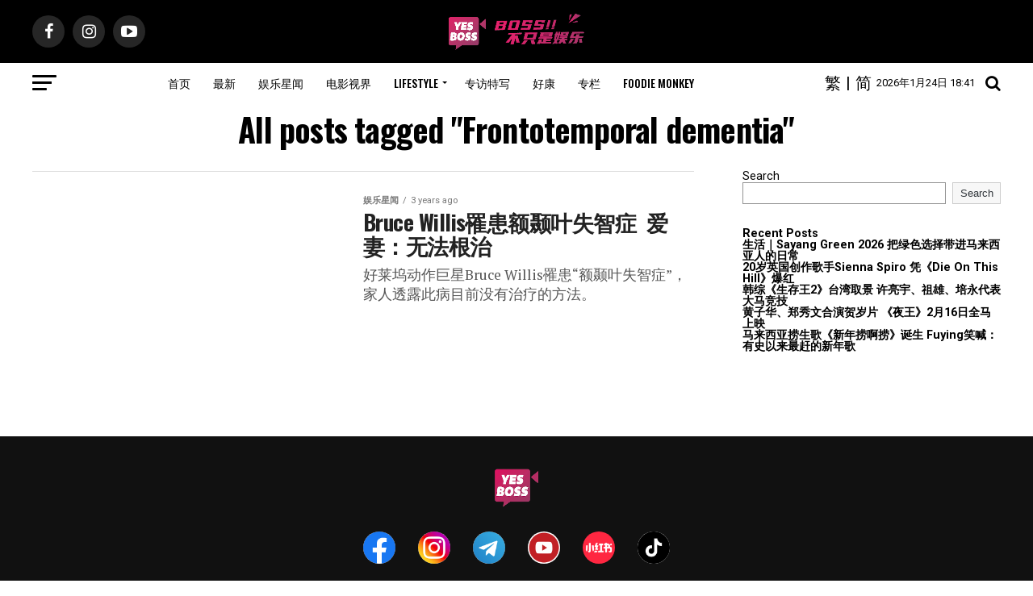

--- FILE ---
content_type: text/html; charset=UTF-8
request_url: https://yes-boss.asia/tag/frontotemporal-dementia/
body_size: 19149
content:
<!DOCTYPE html>
<html lang="en-US">
<head>
<meta charset="UTF-8" >
<meta name="viewport" id="viewport" content="width=device-width, initial-scale=1.0" />
<link rel="shortcut icon" href="https://yes-boss.asia/wp-content/uploads/2024/03/yesboss-250-e1710301595801.png" /><link rel="pingback" href="https://yes-boss.asia/xmlrpc.php" />
<meta property="og:description" content="马来西亚娱乐潮流资讯网站" />
<title>Frontotemporal dementia &#8211; YesBoss</title>
<meta name='robots' content='max-image-preview:large' />
<link rel='dns-prefetch' href='//platform-api.sharethis.com' />
<link rel='dns-prefetch' href='//ajax.googleapis.com' />
<link rel='dns-prefetch' href='//fonts.googleapis.com' />
<link rel='dns-prefetch' href='//s.w.org' />
<link rel="alternate" type="application/rss+xml" title="YesBoss &raquo; Feed" href="https://yes-boss.asia/feed/" />
<link rel="alternate" type="application/rss+xml" title="YesBoss &raquo; Comments Feed" href="https://yes-boss.asia/comments/feed/" />
<link rel="alternate" type="application/rss+xml" title="YesBoss &raquo; Frontotemporal dementia Tag Feed" href="https://yes-boss.asia/tag/frontotemporal-dementia/feed/" />
		<script type="text/javascript">
			window._wpemojiSettings = {"baseUrl":"https:\/\/s.w.org\/images\/core\/emoji\/13.1.0\/72x72\/","ext":".png","svgUrl":"https:\/\/s.w.org\/images\/core\/emoji\/13.1.0\/svg\/","svgExt":".svg","source":{"concatemoji":"https:\/\/yes-boss.asia\/wp-includes\/js\/wp-emoji-release.min.js?ver=5.8.1"}};
			!function(e,a,t){var n,r,o,i=a.createElement("canvas"),p=i.getContext&&i.getContext("2d");function s(e,t){var a=String.fromCharCode;p.clearRect(0,0,i.width,i.height),p.fillText(a.apply(this,e),0,0);e=i.toDataURL();return p.clearRect(0,0,i.width,i.height),p.fillText(a.apply(this,t),0,0),e===i.toDataURL()}function c(e){var t=a.createElement("script");t.src=e,t.defer=t.type="text/javascript",a.getElementsByTagName("head")[0].appendChild(t)}for(o=Array("flag","emoji"),t.supports={everything:!0,everythingExceptFlag:!0},r=0;r<o.length;r++)t.supports[o[r]]=function(e){if(!p||!p.fillText)return!1;switch(p.textBaseline="top",p.font="600 32px Arial",e){case"flag":return s([127987,65039,8205,9895,65039],[127987,65039,8203,9895,65039])?!1:!s([55356,56826,55356,56819],[55356,56826,8203,55356,56819])&&!s([55356,57332,56128,56423,56128,56418,56128,56421,56128,56430,56128,56423,56128,56447],[55356,57332,8203,56128,56423,8203,56128,56418,8203,56128,56421,8203,56128,56430,8203,56128,56423,8203,56128,56447]);case"emoji":return!s([10084,65039,8205,55357,56613],[10084,65039,8203,55357,56613])}return!1}(o[r]),t.supports.everything=t.supports.everything&&t.supports[o[r]],"flag"!==o[r]&&(t.supports.everythingExceptFlag=t.supports.everythingExceptFlag&&t.supports[o[r]]);t.supports.everythingExceptFlag=t.supports.everythingExceptFlag&&!t.supports.flag,t.DOMReady=!1,t.readyCallback=function(){t.DOMReady=!0},t.supports.everything||(n=function(){t.readyCallback()},a.addEventListener?(a.addEventListener("DOMContentLoaded",n,!1),e.addEventListener("load",n,!1)):(e.attachEvent("onload",n),a.attachEvent("onreadystatechange",function(){"complete"===a.readyState&&t.readyCallback()})),(n=t.source||{}).concatemoji?c(n.concatemoji):n.wpemoji&&n.twemoji&&(c(n.twemoji),c(n.wpemoji)))}(window,document,window._wpemojiSettings);
		</script>
		<style type="text/css">
img.wp-smiley,
img.emoji {
	display: inline !important;
	border: none !important;
	box-shadow: none !important;
	height: 1em !important;
	width: 1em !important;
	margin: 0 .07em !important;
	vertical-align: -0.1em !important;
	background: none !important;
	padding: 0 !important;
}
</style>
	<link rel='stylesheet' id='wp-block-library-css'  href='https://yes-boss.asia/wp-includes/css/dist/block-library/style.min.css?ver=5.8.1' type='text/css' media='all' />
<link rel='stylesheet' id='share-this-share-buttons-sticky-css'  href='https://yes-boss.asia/wp-content/plugins/sharethis-share-buttons/css/mu-style.css?ver=1732970609' type='text/css' media='all' />
<style id='share-this-share-buttons-sticky-inline-css' type='text/css'>
.st-sticky-share-buttons{ display: none!important; }
.st-sticky-share-buttons{ display: none!important; }
</style>
<link rel='stylesheet' id='ql-jquery-ui-css'  href='//ajax.googleapis.com/ajax/libs/jqueryui/1.12.1/themes/smoothness/jquery-ui.css?ver=5.8.1' type='text/css' media='all' />
<link rel='stylesheet' id='reviewer-photoswipe-css'  href='https://yes-boss.asia/wp-content/plugins/reviewer/public/assets/css/photoswipe.css?ver=3.14.2' type='text/css' media='all' />
<link rel='stylesheet' id='dashicons-css'  href='https://yes-boss.asia/wp-includes/css/dashicons.min.css?ver=5.8.1' type='text/css' media='all' />
<link rel='stylesheet' id='reviewer-public-css'  href='https://yes-boss.asia/wp-content/plugins/reviewer/public/assets/css/reviewer-public.css?ver=3.14.2' type='text/css' media='all' />
<link rel='stylesheet' id='mvp-custom-style-css'  href='https://yes-boss.asia/wp-content/themes/zox-news/style.css?ver=123' type='text/css' media='all' />
<style id='mvp-custom-style-inline-css' type='text/css'>


#mvp-wallpaper {
	background: url() no-repeat 50% 0;
	}

#mvp-foot-copy a {
	color: #0be6af;
	}

#mvp-content-main p a,
#mvp-content-main ul a,
#mvp-content-main ol a,
.mvp-post-add-main p a,
.mvp-post-add-main ul a,
.mvp-post-add-main ol a {
	box-shadow: inset 0 -4px 0 #0be6af;
	}

#mvp-content-main p a:hover,
#mvp-content-main ul a:hover,
#mvp-content-main ol a:hover,
.mvp-post-add-main p a:hover,
.mvp-post-add-main ul a:hover,
.mvp-post-add-main ol a:hover {
	background: #0be6af;
	}

a,
a:visited,
.post-info-name a,
.woocommerce .woocommerce-breadcrumb a {
	color: #ff005b;
	}

#mvp-side-wrap a:hover {
	color: #ff005b;
	}

.mvp-fly-top:hover,
.mvp-vid-box-wrap,
ul.mvp-soc-mob-list li.mvp-soc-mob-com {
	background: #0be6af;
	}

nav.mvp-fly-nav-menu ul li.menu-item-has-children:after,
.mvp-feat1-left-wrap span.mvp-cd-cat,
.mvp-widget-feat1-top-story span.mvp-cd-cat,
.mvp-widget-feat2-left-cont span.mvp-cd-cat,
.mvp-widget-dark-feat span.mvp-cd-cat,
.mvp-widget-dark-sub span.mvp-cd-cat,
.mvp-vid-wide-text span.mvp-cd-cat,
.mvp-feat2-top-text span.mvp-cd-cat,
.mvp-feat3-main-story span.mvp-cd-cat,
.mvp-feat3-sub-text span.mvp-cd-cat,
.mvp-feat4-main-text span.mvp-cd-cat,
.woocommerce-message:before,
.woocommerce-info:before,
.woocommerce-message:before {
	color: #0be6af;
	}

#searchform input,
.mvp-authors-name {
	border-bottom: 1px solid #0be6af;
	}

.mvp-fly-top:hover {
	border-top: 1px solid #0be6af;
	border-left: 1px solid #0be6af;
	border-bottom: 1px solid #0be6af;
	}

.woocommerce .widget_price_filter .ui-slider .ui-slider-handle,
.woocommerce #respond input#submit.alt,
.woocommerce a.button.alt,
.woocommerce button.button.alt,
.woocommerce input.button.alt,
.woocommerce #respond input#submit.alt:hover,
.woocommerce a.button.alt:hover,
.woocommerce button.button.alt:hover,
.woocommerce input.button.alt:hover {
	background-color: #0be6af;
	}

.woocommerce-error,
.woocommerce-info,
.woocommerce-message {
	border-top-color: #0be6af;
	}

ul.mvp-feat1-list-buts li.active span.mvp-feat1-list-but,
span.mvp-widget-home-title,
span.mvp-post-cat,
span.mvp-feat1-pop-head {
	background: #ff005b;
	}

.woocommerce span.onsale {
	background-color: #ff005b;
	}

.mvp-widget-feat2-side-more-but,
.woocommerce .star-rating span:before,
span.mvp-prev-next-label,
.mvp-cat-date-wrap .sticky {
	color: #ff005b !important;
	}

#mvp-main-nav-top,
#mvp-fly-wrap,
.mvp-soc-mob-right,
#mvp-main-nav-small-cont {
	background: #000000;
	}

#mvp-main-nav-small .mvp-fly-but-wrap span,
#mvp-main-nav-small .mvp-search-but-wrap span,
.mvp-nav-top-left .mvp-fly-but-wrap span,
#mvp-fly-wrap .mvp-fly-but-wrap span {
	background: #555555;
	}

.mvp-nav-top-right .mvp-nav-search-but,
span.mvp-fly-soc-head,
.mvp-soc-mob-right i,
#mvp-main-nav-small span.mvp-nav-search-but,
#mvp-main-nav-small .mvp-nav-menu ul li a  {
	color: #555555;
	}

#mvp-main-nav-small .mvp-nav-menu ul li.menu-item-has-children a:after {
	border-color: #555555 transparent transparent transparent;
	}

#mvp-nav-top-wrap span.mvp-nav-search-but:hover,
#mvp-main-nav-small span.mvp-nav-search-but:hover {
	color: #0be6af;
	}

#mvp-nav-top-wrap .mvp-fly-but-wrap:hover span,
#mvp-main-nav-small .mvp-fly-but-wrap:hover span,
span.mvp-woo-cart-num:hover {
	background: #0be6af;
	}

#mvp-main-nav-bot-cont {
	background: #ffffff;
	}

#mvp-nav-bot-wrap .mvp-fly-but-wrap span,
#mvp-nav-bot-wrap .mvp-search-but-wrap span {
	background: #000000;
	}

#mvp-nav-bot-wrap span.mvp-nav-search-but,
#mvp-nav-bot-wrap .mvp-nav-menu ul li a {
	color: #000000;
	}

#mvp-nav-bot-wrap .mvp-nav-menu ul li.menu-item-has-children a:after {
	border-color: #000000 transparent transparent transparent;
	}

.mvp-nav-menu ul li:hover a {
	border-bottom: 5px solid #0be6af;
	}

#mvp-nav-bot-wrap .mvp-fly-but-wrap:hover span {
	background: #0be6af;
	}

#mvp-nav-bot-wrap span.mvp-nav-search-but:hover {
	color: #0be6af;
	}

body,
.mvp-feat1-feat-text p,
.mvp-feat2-top-text p,
.mvp-feat3-main-text p,
.mvp-feat3-sub-text p,
#searchform input,
.mvp-author-info-text,
span.mvp-post-excerpt,
.mvp-nav-menu ul li ul.sub-menu li a,
nav.mvp-fly-nav-menu ul li a,
.mvp-ad-label,
span.mvp-feat-caption,
.mvp-post-tags a,
.mvp-post-tags a:visited,
span.mvp-author-box-name a,
#mvp-author-box-text p,
.mvp-post-gallery-text p,
ul.mvp-soc-mob-list li span,
#comments,
h3#reply-title,
h2.comments,
#mvp-foot-copy p,
span.mvp-fly-soc-head,
.mvp-post-tags-header,
span.mvp-prev-next-label,
span.mvp-post-add-link-but,
#mvp-comments-button a,
#mvp-comments-button span.mvp-comment-but-text,
.woocommerce ul.product_list_widget span.product-title,
.woocommerce ul.product_list_widget li a,
.woocommerce #reviews #comments ol.commentlist li .comment-text p.meta,
.woocommerce div.product p.price,
.woocommerce div.product p.price ins,
.woocommerce div.product p.price del,
.woocommerce ul.products li.product .price del,
.woocommerce ul.products li.product .price ins,
.woocommerce ul.products li.product .price,
.woocommerce #respond input#submit,
.woocommerce a.button,
.woocommerce button.button,
.woocommerce input.button,
.woocommerce .widget_price_filter .price_slider_amount .button,
.woocommerce span.onsale,
.woocommerce-review-link,
#woo-content p.woocommerce-result-count,
.woocommerce div.product .woocommerce-tabs ul.tabs li a,
a.mvp-inf-more-but,
span.mvp-cont-read-but,
span.mvp-cd-cat,
span.mvp-cd-date,
.mvp-feat4-main-text p,
span.mvp-woo-cart-num,
span.mvp-widget-home-title2,
.wp-caption,
#mvp-content-main p.wp-caption-text,
.gallery-caption,
.mvp-post-add-main p.wp-caption-text,
#bbpress-forums,
#bbpress-forums p,
.protected-post-form input,
#mvp-feat6-text p {
	font-family: 'Roboto', sans-serif;
	}

.mvp-blog-story-text p,
span.mvp-author-page-desc,
#mvp-404 p,
.mvp-widget-feat1-bot-text p,
.mvp-widget-feat2-left-text p,
.mvp-flex-story-text p,
.mvp-search-text p,
#mvp-content-main p,
.mvp-post-add-main p,
#mvp-content-main ul li,
#mvp-content-main ol li,
.rwp-summary,
.rwp-u-review__comment,
.mvp-feat5-mid-main-text p,
.mvp-feat5-small-main-text p,
#mvp-content-main .wp-block-button__link,
.wp-block-audio figcaption,
.wp-block-video figcaption,
.wp-block-embed figcaption,
.wp-block-verse pre,
pre.wp-block-verse {
	font-family: 'PT Serif', sans-serif;
	}

.mvp-nav-menu ul li a,
#mvp-foot-menu ul li a {
	font-family: 'Oswald', sans-serif;
	}


.mvp-feat1-sub-text h2,
.mvp-feat1-pop-text h2,
.mvp-feat1-list-text h2,
.mvp-widget-feat1-top-text h2,
.mvp-widget-feat1-bot-text h2,
.mvp-widget-dark-feat-text h2,
.mvp-widget-dark-sub-text h2,
.mvp-widget-feat2-left-text h2,
.mvp-widget-feat2-right-text h2,
.mvp-blog-story-text h2,
.mvp-flex-story-text h2,
.mvp-vid-wide-more-text p,
.mvp-prev-next-text p,
.mvp-related-text,
.mvp-post-more-text p,
h2.mvp-authors-latest a,
.mvp-feat2-bot-text h2,
.mvp-feat3-sub-text h2,
.mvp-feat3-main-text h2,
.mvp-feat4-main-text h2,
.mvp-feat5-text h2,
.mvp-feat5-mid-main-text h2,
.mvp-feat5-small-main-text h2,
.mvp-feat5-mid-sub-text h2,
#mvp-feat6-text h2,
.alp-related-posts-wrapper .alp-related-post .post-title {
	font-family: 'Oswald', sans-serif;
	}

.mvp-feat2-top-text h2,
.mvp-feat1-feat-text h2,
h1.mvp-post-title,
h1.mvp-post-title-wide,
.mvp-drop-nav-title h4,
#mvp-content-main blockquote p,
.mvp-post-add-main blockquote p,
#mvp-content-main p.has-large-font-size,
#mvp-404 h1,
#woo-content h1.page-title,
.woocommerce div.product .product_title,
.woocommerce ul.products li.product h3,
.alp-related-posts .current .post-title {
	font-family: 'Oswald', sans-serif;
	}

span.mvp-feat1-pop-head,
.mvp-feat1-pop-text:before,
span.mvp-feat1-list-but,
span.mvp-widget-home-title,
.mvp-widget-feat2-side-more,
span.mvp-post-cat,
span.mvp-page-head,
h1.mvp-author-top-head,
.mvp-authors-name,
#mvp-content-main h1,
#mvp-content-main h2,
#mvp-content-main h3,
#mvp-content-main h4,
#mvp-content-main h5,
#mvp-content-main h6,
.woocommerce .related h2,
.woocommerce div.product .woocommerce-tabs .panel h2,
.woocommerce div.product .product_title,
.mvp-feat5-side-list .mvp-feat1-list-img:after {
	font-family: 'Roboto', sans-serif;
	}

	

	#mvp-leader-wrap {
		position: relative;
		}
	#mvp-site-main {
		margin-top: 0;
		}
	#mvp-leader-wrap {
		top: 0 !important;
		}
		

	.mvp-nav-links {
		display: none;
		}
		

	.single .mvp-post-main-out,
	.single .mvp-post-main-in {
		margin-right: 0 !important;
		}
	#mvp-post-feat-img img {
		width: 100%;
		}
	#mvp-content-wrap,
	#mvp-post-add-box {
		float: none;
		margin: 0 auto;
		max-width: 750px;
		}
		

	.mvp-auto-post-grid {
		grid-template-columns: 340px minmax(0, auto);
	}
		

	.alp-advert {
		display: none;
	}
	.alp-related-posts-wrapper .alp-related-posts .current {
		margin: 0 0 10px;
	}
		

 	.mvp-nav-small-logo img{max-height:100%;}
.mvp-nav-top-mid img, #mvp-foot-logo img{max-height:48px;}
.mvp-stand-title , h1.mvp-post-title, h1, h2, h3, h4{white-space:break-spaces !important;}
figcaption{font-size: 0.9em !important; margin-top: 0 !important; font-style: italic; color: #999;}

.tifooter{margin:0 auto; background-color:#111111; padding:0;}
.extrafooter{text-align:center; color:#fff;padding:1em 0 2em 0; box-sizing:border-box; clear:both;}
.extrafooter .bigtitle{font-weight:bold; letter-spacing:1px; font-size:20px; margin:2em auto 0 auto;}
.extrafooter a{ color:#fff;}
.ul_horizontal{list-style:none; padding:0;line-height:2;}
.ul_horizontal li{display:inline; margin:0 0.5em;}
.extrafooterblock{text-align:center; display:inline-block;}
.extrafooterblock img{height:36px; width:auto; margin:0 auto;}
@media only screen and (max-width: 481px) {
	.ul_horizontal li{display:inline-block; width:19%;margin:0;}
	.ti_homeusercol{margin:2em 0 0 0 !important; position:relative;}
}

.mvp-info-more-but{background: #fff;
border: 1px solid #000;
-webkit-border-radius: 3px;
-moz-border-radius: 3px;
-ms-border-radius: 3px;
-o-border-radius: 3px;
border-radius: 3px;
color: #000 !important;
display: inline-block;
font-size: .8rem;
font-weight: 600;
letter-spacing: .02em;
line-height: 1;
padding: 15px 0;
text-align: center;
text-transform: uppercase;
width: 70%;}

.div_share_popup{
		position: fixed;
		top: 0;
		left: 0;
		z-index: 9999;
		background-color: rgba(255, 255, 255, 0.9);
		width:100%;
		height:100%;
	}
	.div_share_popup .div_share_popup_inner{
		position: absolute;
		top: 50%;
		left: 50%;
		transform: translate(-50%, -50%);
		width: 90%;
		max-width: 500px;
		background-color:#c82b68;
		padding: 20px;
		box-shadow: 0 2px 10px rgba(0,0,0,0.1);
		border-radius: 8px;
		color:#fff;
		text-align: center;
	}
	.div_share_popup .div_share_popup_inner .share_popup_button{
		display: inline-block;
		background-color: transparent;
		color: #fff;
		line-height:3;
		border-radius: 8px;
		text-decoration: none;
		font-weight: bold;
		text-align: center;
		margin: 0 auto;
		border: 2px solid #fff;
		cursor: pointer;
		width: 90%;
		margin-top: 1em;
	}
	.div_share_popup .div_share_popup_inner .share_popup_button.share_popup_button2{
		border: none;
		font-size: var(--global--font-size-xs);
	}
	.div_share_popup .div_share_popup_inner .share_popup_button:hover{
		background-color:#c82b68;
	}
	.div_share_popup .div_share_popup_inner .share_popup_button.share_popup_button2:hover{
		background-color:none;
	}
	.div_share_popup .div_share_popup_inner .share_popup_button img{
		width: auto;
		height: 20px;
		vertical-align: middle;
		display: inline-block;
	}
		
</style>
<link rel='stylesheet' id='mvp-reset-css'  href='https://yes-boss.asia/wp-content/themes/zox-news/css/reset.css?ver=5.8.1' type='text/css' media='all' />
<link rel='stylesheet' id='fontawesome-css'  href='https://yes-boss.asia/wp-content/themes/zox-news/font-awesome/css/font-awesome.css?ver=5.8.1' type='text/css' media='all' />
<link rel='stylesheet' id='mvp-fonts-css'  href='//fonts.googleapis.com/css?family=Roboto%3A300%2C400%2C700%2C900%7COswald%3A400%2C700%7CAdvent+Pro%3A700%7COpen+Sans%3A700%7CAnton%3A400Oswald%3A100%2C200%2C300%2C400%2C500%2C600%2C700%2C800%2C900%7COswald%3A100%2C200%2C300%2C400%2C500%2C600%2C700%2C800%2C900%7CRoboto%3A100%2C200%2C300%2C400%2C500%2C600%2C700%2C800%2C900%7CRoboto%3A100%2C200%2C300%2C400%2C500%2C600%2C700%2C800%2C900%7CPT+Serif%3A100%2C200%2C300%2C400%2C500%2C600%2C700%2C800%2C900%7COswald%3A100%2C200%2C300%2C400%2C500%2C600%2C700%2C800%2C900%26subset%3Dlatin%2Clatin-ext%2Ccyrillic%2Ccyrillic-ext%2Cgreek-ext%2Cgreek%2Cvietnamese' type='text/css' media='all' />
<link rel='stylesheet' id='mvp-media-queries-css'  href='https://yes-boss.asia/wp-content/themes/zox-news/css/media-queries.css?ver=5.8.1' type='text/css' media='all' />
<!--n2css--><script type='text/javascript' src='//platform-api.sharethis.com/js/sharethis.js?ver=2.3.2#property=618fbf3e8cb7ee001348303a&#038;product=sticky-buttons&#038;source=sharethis-share-buttons-wordpress' id='share-this-share-buttons-mu-js'></script>
<script type='text/javascript' src='https://yes-boss.asia/wp-includes/js/jquery/jquery.min.js?ver=3.6.0' id='jquery-core-js'></script>
<script type='text/javascript' src='https://yes-boss.asia/wp-includes/js/jquery/jquery-migrate.min.js?ver=3.3.2' id='jquery-migrate-js'></script>
<link rel="https://api.w.org/" href="https://yes-boss.asia/wp-json/" /><link rel="alternate" type="application/json" href="https://yes-boss.asia/wp-json/wp/v2/tags/11327" /><link rel="EditURI" type="application/rsd+xml" title="RSD" href="https://yes-boss.asia/xmlrpc.php?rsd" />
<link rel="wlwmanifest" type="application/wlwmanifest+xml" href="https://yes-boss.asia/wp-includes/wlwmanifest.xml" /> 
<meta name="generator" content="WordPress 5.8.1" />
  <script src="https://cdn.onesignal.com/sdks/web/v16/OneSignalSDK.page.js" defer></script>
  <script>
          window.OneSignalDeferred = window.OneSignalDeferred || [];
          OneSignalDeferred.push(async function(OneSignal) {
            await OneSignal.init({
              appId: "3b23018a-5b93-4ac9-89d5-7ce3410870fa",
              serviceWorkerOverrideForTypical: true,
              path: "https://yes-boss.asia/wp-content/plugins/onesignal-free-web-push-notifications/sdk_files/",
              serviceWorkerParam: { scope: "/wp-content/plugins/onesignal-free-web-push-notifications/sdk_files/push/onesignal/" },
              serviceWorkerPath: "OneSignalSDKWorker.js",
            });
          });

          // Unregister the legacy OneSignal service worker to prevent scope conflicts
          if (navigator.serviceWorker) {
            navigator.serviceWorker.getRegistrations().then((registrations) => {
              // Iterate through all registered service workers
              registrations.forEach((registration) => {
                // Check the script URL to identify the specific service worker
                if (registration.active && registration.active.scriptURL.includes('OneSignalSDKWorker.js.php')) {
                  // Unregister the service worker
                  registration.unregister().then((success) => {
                    if (success) {
                      console.log('OneSignalSW: Successfully unregistered:', registration.active.scriptURL);
                    } else {
                      console.log('OneSignalSW: Failed to unregister:', registration.active.scriptURL);
                    }
                  });
                }
              });
            }).catch((error) => {
              console.error('Error fetching service worker registrations:', error);
            });
        }
        </script>
        <style>
            #tps_carousel_container ._button,
            #tps_carousel_container ._button svg {
                color: #f08100;
                fill: #f08100;
            }

            #tps_carousel_container ._button {
                font-size: 32px;
                line-height: 32px;
            }

            #tps_carousel_container ._button svg {
                width: 32px;
                height: 32px;
            }

            #tps_carousel_container ._button:hover,
            #tps_carousel_container ._button:focus,
            #tps_carousel_container ._button:hover svg,
            #tps_carousel_container ._button:focus svg {
                color: #ffa338;
                fill: #ffa338;
            }

            #tps_carousel_container ._disabled,
            #tps_carousel_container ._disabled svg {
                color: #777777 !important;
                fill: #777777 !important;
            }

            #tps_carousel_container ._carousel {
                margin: 0 42px;
            }

            #tps_carousel_container ._prev {
                margin-right: 10px;
            }

            #tps_carousel_container ._next {
                margin-left: 10px;
            }
        </style>
        <meta property="og:image" content="https://yes-boss.asia/wp-content/uploads/2021/10/YesbossCoverFB.jpg" /><script type="application/ld+json">
	{
	"@context": "https://schema.org",
	"@type": "WebSite",
	"name": "YesBoss 不只是娱乐",
	"url": "https://yes-boss.asia"
	}
</script>
<meta property="og:site_name" content="YesBoss 不只是娱乐" />
<!-- Google Tag Manager -->
<script>(function(w,d,s,l,i){w[l]=w[l]||[];w[l].push({'gtm.start':
new Date().getTime(),event:'gtm.js'});var f=d.getElementsByTagName(s)[0],
j=d.createElement(s),dl=l!='dataLayer'?'&l='+l:'';j.async=true;j.src=
'https://www.googletagmanager.com/gtm.js?id='+i+dl;f.parentNode.insertBefore(j,f);
})(window,document,'script','dataLayer','GTM-WVKMC8L');</script>
<!-- End Google Tag Manager -->
<!-- Google Tag Manager (noscript) -->
<noscript><iframe src="https://www.googletagmanager.com/ns.html?id=GTM-WVKMC8L"
height="0" width="0" style="display:none;visibility:hidden"></iframe></noscript>
<!-- End Google Tag Manager (noscript) -->

<script async src="https://pagead2.googlesyndication.com/pagead/js/adsbygoogle.js?client=ca-pub-7187740529110265"
     crossorigin="anonymous"></script>

<script async src="/extras/s_to_t4.js"></script>
<script async src="https://securepubads.g.doubleclick.net/tag/js/gpt.js"></script>
<script>
  window.googletag = window.googletag || {cmd: []};
  googletag.cmd.push(function() {
    googletag.defineSlot('/21772662285/yesboss_header', [[970, 250], 'fluid', [336, 280]], 'div-gpt-ad-1675310298363-0').addService(googletag.pubads());
	  googletag.defineSlot('/21772662285/yesboss_homepage_mid', [[336, 280], [970, 250]], 'div-gpt-ad-1676007308234-0').addService(googletag.pubads());
    googletag.defineOutOfPageSlot('/21772662285/yesboss_oop', 'div-gpt-ad-1675310540344-0').addService(googletag.pubads());
    googletag.pubads().collapseEmptyDivs();
    googletag.enableServices();
  });
</script>
<!-- /21772662285/yesboss_oop -->
<div id='div-gpt-ad-1675310540344-0'>
  <script>
    googletag.cmd.push(function() { googletag.display('div-gpt-ad-1675310540344-0'); });
  </script>
</div>
</head>
<body class="archive tag tag-frontotemporal-dementia tag-11327 wp-embed-responsive">

	<div id="mvp-fly-wrap">
	<div id="mvp-fly-menu-top" class="left relative">
		<div class="mvp-fly-top-out left relative">
			<div class="mvp-fly-top-in">
				<div id="mvp-fly-logo" class="left relative">
											<a href="https://yes-boss.asia/"><img src="https://yes-boss.asia/wp-content/uploads/2024/03/YesBoss-Logo-3-e1710315953717.png" alt="YesBoss" data-rjs="2" /></a>
									</div><!--mvp-fly-logo-->
			</div><!--mvp-fly-top-in-->
			<div class="mvp-fly-but-wrap mvp-fly-but-menu mvp-fly-but-click">
				<span></span>
				<span></span>
				<span></span>
				<span></span>
			</div><!--mvp-fly-but-wrap-->
		</div><!--mvp-fly-top-out-->
	</div><!--mvp-fly-menu-top-->
	<div id="mvp-fly-menu-wrap">
		
		<nav class="mvp-fly-nav-menu left relative">
			<div class="mobiletools">
				<span id="yb_datetime_mobile"></span><br />
				<span id="icontosc" c onclick="s_or_t_convert('s')">简</span><span >|</span><span id="icontotc"  onclick="s_or_t_convert('t')">繁</span>
			</div>
			<div class="menu-main-menu-container"><ul id="menu-main-menu" class="menu"><li id="menu-item-578" class="menu-item menu-item-type-post_type menu-item-object-page menu-item-home menu-item-578"><a href="https://yes-boss.asia/">首页</a></li>
<li id="menu-item-297" class="menu-item menu-item-type-post_type menu-item-object-page menu-item-297"><a href="https://yes-boss.asia/latest-news/">最新</a></li>
<li id="menu-item-85406" class="menu-item menu-item-type-taxonomy menu-item-object-category menu-item-85406"><a href="https://yes-boss.asia/category/entertainment/">娱乐星闻</a></li>
<li id="menu-item-763" class="menu-item menu-item-type-taxonomy menu-item-object-category menu-item-763"><a href="https://yes-boss.asia/category/movieanddrama/">电影视界</a></li>
<li id="menu-item-698" class="menu-item menu-item-type-taxonomy menu-item-object-category menu-item-has-children menu-item-698"><a href="https://yes-boss.asia/category/lifestyle/">LIFESTYLE</a>
<ul class="sub-menu">
	<li id="menu-item-85777" class="menu-item menu-item-type-taxonomy menu-item-object-category menu-item-85777"><a href="https://yes-boss.asia/category/lifestyle/newarrival/">新品</a></li>
	<li id="menu-item-85407" class="menu-item menu-item-type-taxonomy menu-item-object-category menu-item-85407"><a href="https://yes-boss.asia/category/lifestyle/travel/">旅游</a></li>
	<li id="menu-item-85408" class="menu-item menu-item-type-taxonomy menu-item-object-category menu-item-85408"><a href="https://yes-boss.asia/category/lifestyle/fashion/">流行时尚</a></li>
	<li id="menu-item-85409" class="menu-item menu-item-type-taxonomy menu-item-object-category menu-item-85409"><a href="https://yes-boss.asia/category/lifestyle/life/">生活</a></li>
	<li id="menu-item-85410" class="menu-item menu-item-type-taxonomy menu-item-object-category menu-item-85410"><a href="https://yes-boss.asia/category/lifestyle/tech/">科技</a></li>
	<li id="menu-item-85411" class="menu-item menu-item-type-taxonomy menu-item-object-category menu-item-85411"><a href="https://yes-boss.asia/category/lifestyle/beauty/">美容保养</a></li>
</ul>
</li>
<li id="menu-item-176" class="mvp-mega-dropdown menu-item menu-item-type-taxonomy menu-item-object-category menu-item-176"><a href="https://yes-boss.asia/category/interviewandfeature/">专访特写</a></li>
<li id="menu-item-49110" class="menu-item menu-item-type-taxonomy menu-item-object-category menu-item-49110"><a href="https://yes-boss.asia/category/giveaway/">好康</a></li>
<li id="menu-item-41098" class="menu-item menu-item-type-taxonomy menu-item-object-category menu-item-41098"><a href="https://yes-boss.asia/category/column/">专栏</a></li>
<li id="menu-item-14463" class="menu-item menu-item-type-custom menu-item-object-custom menu-item-14463"><a href="https://www.facebook.com/foodiemonkeymy">Foodie Monkey</a></li>
</ul></div>		</nav>
	</div><!--mvp-fly-menu-wrap-->
	<div id="mvp-fly-soc-wrap">
		<span class="mvp-fly-soc-head">Connect with us</span>
		<ul class="mvp-fly-soc-list left relative">
							<li><a href="https://www.facebook.com/yesbossasia" target="_blank" class="fa fa-facebook fa-2"></a></li>
																<li><a href="https://www.instagram.com/yesbossasia/" target="_blank" class="fa fa-instagram fa-2"></a></li>
													<li><a href="https://www.youtube.com/@yesbossasia" target="_blank" class="fa fa-youtube-play fa-2"></a></li>
											</ul>
	</div><!--mvp-fly-soc-wrap-->
</div><!--mvp-fly-wrap-->	<div id="mvp-site" class="left relative">
		<div id="mvp-search-wrap">
			<div id="mvp-search-box">
				<form method="get" id="searchform" action="https://yes-boss.asia/">
	<input type="text" name="s" id="s" value="Search" onfocus='if (this.value == "Search") { this.value = ""; }' onblur='if (this.value == "") { this.value = "Search"; }' />
	<input type="hidden" id="searchsubmit" value="Search" />
</form>			</div><!--mvp-search-box-->
			<div class="mvp-search-but-wrap mvp-search-click">
				<span></span>
				<span></span>
			</div><!--mvp-search-but-wrap-->
		</div><!--mvp-search-wrap-->
				<div id="mvp-site-wall" class="left relative">
						<div id="mvp-site-main" class="left relative">
			<header id="mvp-main-head-wrap" class="left relative">
									<nav id="mvp-main-nav-wrap" class="left relative">
						<div id="mvp-main-nav-top" class="left relative">
							<div class="mvp-main-box">
								<div id="mvp-nav-top-wrap" class="left relative">
									<div class="mvp-nav-top-right-out left relative">
										<div class="mvp-nav-top-right-in">
											<div class="mvp-nav-top-cont left relative">
												<div class="mvp-nav-top-left-out relative">
													<div class="mvp-nav-top-left">
														<div class="mvp-nav-soc-wrap">
																															<a href="https://www.facebook.com/yesbossasia" target="_blank"><span class="mvp-nav-soc-but fa fa-facebook fa-2"></span></a>
																																																													<a href="https://www.instagram.com/yesbossasia/" target="_blank"><span class="mvp-nav-soc-but fa fa-instagram fa-2"></span></a>
																																														<a href="https://www.youtube.com/@yesbossasia" target="_blank"><span class="mvp-nav-soc-but fa fa-youtube-play fa-2"></span></a>
																													</div><!--mvp-nav-soc-wrap-->
														<div class="mvp-fly-but-wrap mvp-fly-but-click left relative">
															<span></span>
															<span></span>
															<span></span>
															<span></span>
														</div><!--mvp-fly-but-wrap-->
													</div><!--mvp-nav-top-left-->
													<div class="mvp-nav-top-left-in">
														<div class="mvp-nav-top-mid left relative" itemscope itemtype="http://schema.org/Organization">
																															<a class="mvp-nav-logo-reg" itemprop="url" href="https://yes-boss.asia/"><img itemprop="logo" src="https://yes-boss.asia/wp-content/uploads/2024/03/YesBoss-Logo-3-e1710315953717.png" alt="YesBoss" data-rjs="2" /></a>
																																														<a class="mvp-nav-logo-small" href="https://yes-boss.asia/"><img src="https://yes-boss.asia/wp-content/uploads/2024/03/YesBoss-Logo-3-e1710315953717.png" alt="YesBoss" data-rjs="2" /></a>
																																														<h2 class="mvp-logo-title">YesBoss</h2>
																																												</div><!--mvp-nav-top-mid-->
													</div><!--mvp-nav-top-left-in-->
												</div><!--mvp-nav-top-left-out-->
											</div><!--mvp-nav-top-cont-->
										</div><!--mvp-nav-top-right-in-->
										<div class="mvp-nav-top-right">
																						<span class="mvp-nav-search-but fa fa-search fa-2 mvp-search-click"></span>
										</div><!--mvp-nav-top-right-->
									</div><!--mvp-nav-top-right-out-->
								</div><!--mvp-nav-top-wrap-->
							</div><!--mvp-main-box-->
						</div><!--mvp-main-nav-top-->
						<div id="mvp-main-nav-bot" class="left relative">
							<div id="mvp-main-nav-bot-cont" class="left">
								<div class="mvp-main-box">
									<div id="mvp-nav-bot-wrap" class="left">
										<div class="mvp-nav-bot-right-out">
											<div class="mvp-nav-bot-right-in">
												<div class="mvp-nav-bot-cont left">
													<div class="mvp-nav-bot-left-out">
														<div class="mvp-nav-bot-left left relative">
															<div class="mvp-fly-but-wrap mvp-fly-but-click left relative">
																<span></span>
																<span></span>
																<span></span>
																<span></span>
															</div><!--mvp-fly-but-wrap-->
														</div><!--mvp-nav-bot-left-->
														<div class="mvp-nav-bot-left-in">
															<div class="mvp-nav-menu left">
																<div class="menu-main-menu-container"><ul id="menu-main-menu-1" class="menu"><li class="menu-item menu-item-type-post_type menu-item-object-page menu-item-home menu-item-578"><a href="https://yes-boss.asia/">首页</a></li>
<li class="menu-item menu-item-type-post_type menu-item-object-page menu-item-297"><a href="https://yes-boss.asia/latest-news/">最新</a></li>
<li class="menu-item menu-item-type-taxonomy menu-item-object-category menu-item-85406 mvp-mega-dropdown"><a href="https://yes-boss.asia/category/entertainment/">娱乐星闻</a><div class="mvp-mega-dropdown"><div style="display:inline-block;margin:0 auto;"><a href='/category/%e4%b8%ad%e6%b8%af%e5%8f%b0'>中港台</a><a href='/category/%e6%ac%a7%e7%be%8e'>欧美</a><a href='/category/%e9%9f%a9%e6%b5%81%e5%93%88%e6%97%a5'>韩流哈日</a><a href='/category/%e9%a9%ac%e6%96%b0%e6%b3%b0'>马新泰</a></div><div class="mvp-main-box"><ul class="mvp-mega-list"><li><a href="https://yes-boss.asia/entertainment/94750/"><div class="mvp-mega-img"><img width="400" height="240" src="https://yes-boss.asia/wp-content/uploads/2026/01/Sienna-Spiro-yb-400x240.jpeg" class="attachment-mvp-mid-thumb size-mvp-mid-thumb wp-post-image" alt="" loading="lazy" srcset="https://yes-boss.asia/wp-content/uploads/2026/01/Sienna-Spiro-yb-400x240.jpeg 400w, https://yes-boss.asia/wp-content/uploads/2026/01/Sienna-Spiro-yb-590x354.jpeg 590w" sizes="(max-width: 400px) 100vw, 400px" /></div><p>20岁英国创作歌手Sienna Spiro  凭《Die On This Hill》爆红</p></a></li><li><a href="https://yes-boss.asia/entertainment/94742/"><div class="mvp-mega-img"><img width="400" height="240" src="https://yes-boss.asia/wp-content/uploads/2026/01/Survival-King-yb-400x240.jpeg" class="attachment-mvp-mid-thumb size-mvp-mid-thumb wp-post-image" alt="" loading="lazy" srcset="https://yes-boss.asia/wp-content/uploads/2026/01/Survival-King-yb-400x240.jpeg 400w, https://yes-boss.asia/wp-content/uploads/2026/01/Survival-King-yb-590x354.jpeg 590w" sizes="(max-width: 400px) 100vw, 400px" /></div><p>韩综《生存王2》台湾取景  许亮宇、祖雄、培永代表大马竞技</p></a></li><li><a href="https://yes-boss.asia/movieanddrama/94731/"><div class="mvp-mega-img"><img width="400" height="240" src="https://yes-boss.asia/wp-content/uploads/2026/01/night-king-yb-400x240.jpeg" class="attachment-mvp-mid-thumb size-mvp-mid-thumb wp-post-image" alt="" loading="lazy" srcset="https://yes-boss.asia/wp-content/uploads/2026/01/night-king-yb-400x240.jpeg 400w, https://yes-boss.asia/wp-content/uploads/2026/01/night-king-yb-590x354.jpeg 590w" sizes="(max-width: 400px) 100vw, 400px" /></div><p>黄子华、郑秀文合演贺岁片  《夜王》2月16日全马上映</p></a></li><li><a href="https://yes-boss.asia/entertainment/94719/"><div class="mvp-mega-img"><img width="400" height="240" src="https://yes-boss.asia/wp-content/uploads/2026/01/lao-400x240.jpg" class="attachment-mvp-mid-thumb size-mvp-mid-thumb wp-post-image" alt="" loading="lazy" srcset="https://yes-boss.asia/wp-content/uploads/2026/01/lao-400x240.jpg 400w, https://yes-boss.asia/wp-content/uploads/2026/01/lao-590x354.jpg 590w" sizes="(max-width: 400px) 100vw, 400px" /></div><p>马来西亚捞生歌《新年捞啊捞》诞生  Fuying笑喊：有史以来最赶的新年歌</p></a></li><li><a href="https://yes-boss.asia/movieanddrama/94710/"><div class="mvp-mega-img"><img width="400" height="240" src="https://yes-boss.asia/wp-content/uploads/2026/01/nisha-yb-400x240.jpg" class="attachment-mvp-mid-thumb size-mvp-mid-thumb wp-post-image" alt="" loading="lazy" srcset="https://yes-boss.asia/wp-content/uploads/2026/01/nisha-yb-400x240.jpg 400w, https://yes-boss.asia/wp-content/uploads/2026/01/nisha-yb-590x354.jpg 590w" sizes="(max-width: 400px) 100vw, 400px" /></div><p>大马导演柯汶利率张钧甯、黄晓明   1月24日槟城宣传《匿杀》</p></a></li></ul></div></div></li>
<li class="menu-item menu-item-type-taxonomy menu-item-object-category menu-item-763 mvp-mega-dropdown"><a href="https://yes-boss.asia/category/movieanddrama/">电影视界</a><div class="mvp-mega-dropdown"><div class="mvp-main-box"><ul class="mvp-mega-list"><li><a href="https://yes-boss.asia/movieanddrama/94731/"><div class="mvp-mega-img"><img width="400" height="240" src="https://yes-boss.asia/wp-content/uploads/2026/01/night-king-yb-400x240.jpeg" class="attachment-mvp-mid-thumb size-mvp-mid-thumb wp-post-image" alt="" loading="lazy" srcset="https://yes-boss.asia/wp-content/uploads/2026/01/night-king-yb-400x240.jpeg 400w, https://yes-boss.asia/wp-content/uploads/2026/01/night-king-yb-590x354.jpeg 590w" sizes="(max-width: 400px) 100vw, 400px" /></div><p>黄子华、郑秀文合演贺岁片  《夜王》2月16日全马上映</p></a></li><li><a href="https://yes-boss.asia/movieanddrama/94710/"><div class="mvp-mega-img"><img width="400" height="240" src="https://yes-boss.asia/wp-content/uploads/2026/01/nisha-yb-400x240.jpg" class="attachment-mvp-mid-thumb size-mvp-mid-thumb wp-post-image" alt="" loading="lazy" srcset="https://yes-boss.asia/wp-content/uploads/2026/01/nisha-yb-400x240.jpg 400w, https://yes-boss.asia/wp-content/uploads/2026/01/nisha-yb-590x354.jpg 590w" sizes="(max-width: 400px) 100vw, 400px" /></div><p>大马导演柯汶利率张钧甯、黄晓明   1月24日槟城宣传《匿杀》</p></a></li><li><a href="https://yes-boss.asia/movieanddrama/94625/"><div class="mvp-mega-img"><img width="400" height="240" src="https://yes-boss.asia/wp-content/uploads/2026/01/sunshine-yb-400x240.jpeg" class="attachment-mvp-mid-thumb size-mvp-mid-thumb wp-post-image" alt="" loading="lazy" srcset="https://yes-boss.asia/wp-content/uploads/2026/01/sunshine-yb-400x240.jpeg 400w, https://yes-boss.asia/wp-content/uploads/2026/01/sunshine-yb-590x354.jpeg 590w" sizes="(max-width: 400px) 100vw, 400px" /></div><p>陈意涵获点名当《阳光女子合唱团》女主角  导演：没有人可以演得比她好</p></a></li><li><a href="https://yes-boss.asia/movieanddrama/94488/"><div class="mvp-mega-img"><img width="400" height="240" src="https://yes-boss.asia/wp-content/uploads/2026/01/BTTP-yb-400x240.jpg" class="attachment-mvp-mid-thumb size-mvp-mid-thumb wp-post-image" alt="" loading="lazy" srcset="https://yes-boss.asia/wp-content/uploads/2026/01/BTTP-yb-400x240.jpg 400w, https://yes-boss.asia/wp-content/uploads/2026/01/BTTP-yb-590x354.jpg 590w" sizes="(max-width: 400px) 100vw, 400px" /></div><p>《寻秦记》上映11天大马票房破千万  古天乐23日率演员来马谢票</p></a></li><li><a href="https://yes-boss.asia/movieanddrama/94461/"><div class="mvp-mega-img"><img width="400" height="240" src="https://yes-boss.asia/wp-content/uploads/2026/01/bu-400x240.jpg" class="attachment-mvp-mid-thumb size-mvp-mid-thumb wp-post-image" alt="" loading="lazy" srcset="https://yes-boss.asia/wp-content/uploads/2026/01/bu-400x240.jpg 400w, https://yes-boss.asia/wp-content/uploads/2026/01/bu-590x354.jpg 590w" sizes="(max-width: 400px) 100vw, 400px" /></div><p>成龙动作片《捕风追影》  大马票房收获1900万</p></a></li></ul></div></div></li>
<li class="menu-item menu-item-type-taxonomy menu-item-object-category menu-item-has-children menu-item-698 mvp-mega-dropdown"><a href="https://yes-boss.asia/category/lifestyle/">LIFESTYLE</a><div class="mvp-mega-dropdown"><div style="display:inline-block;margin:0 auto;"><a href='/category/%e5%90%83%e5%96%9d%e7%8e%a9%e4%b9%90'>吃喝玩乐</a><a href='/category/newarrival'>新品</a><a href='/category/travel'>旅游</a><a href='/category/fashion'>流行时尚</a><a href='/category/life'>生活</a><a href='/category/tech'>科技</a><a href='/category/beauty'>美容保养</a><a href='/category/%e8%bd%a6%e8%ae%af'>车讯</a></div><div class="mvp-main-box"><ul class="mvp-mega-list"><li><a href="https://yes-boss.asia/lifestyle/94758/"><div class="mvp-mega-img"><img width="400" height="240" src="https://yes-boss.asia/wp-content/uploads/2026/01/Sayang-Green-yb-400x240.jpg" class="attachment-mvp-mid-thumb size-mvp-mid-thumb wp-post-image" alt="" loading="lazy" srcset="https://yes-boss.asia/wp-content/uploads/2026/01/Sayang-Green-yb-400x240.jpg 400w, https://yes-boss.asia/wp-content/uploads/2026/01/Sayang-Green-yb-590x354.jpg 590w" sizes="(max-width: 400px) 100vw, 400px" /></div><p>生活｜Sayang Green 2026  把绿色选择带进马来西亚人的日常</p></a></li><li><a href="https://yes-boss.asia/lifestyle/94638/"><div class="mvp-mega-img"><img width="400" height="240" src="https://yes-boss.asia/wp-content/uploads/2026/01/sunway-pyramid-yb-400x240.jpeg" class="attachment-mvp-mid-thumb size-mvp-mid-thumb wp-post-image" alt="" loading="lazy" srcset="https://yes-boss.asia/wp-content/uploads/2026/01/sunway-pyramid-yb-400x240.jpeg 400w, https://yes-boss.asia/wp-content/uploads/2026/01/sunway-pyramid-yb-590x354.jpeg 590w" sizes="(max-width: 400px) 100vw, 400px" /></div><p>生活｜双威金字塔新年装饰登场  骏马奔腾迎新春</p></a></li><li><a href="https://yes-boss.asia/lifestyle/life/94581/"><div class="mvp-mega-img"><img width="400" height="240" src="https://yes-boss.asia/wp-content/uploads/2026/01/ELDON-yyb-400x240.jpeg" class="attachment-mvp-mid-thumb size-mvp-mid-thumb wp-post-image" alt="" loading="lazy" srcset="https://yes-boss.asia/wp-content/uploads/2026/01/ELDON-yyb-400x240.jpeg 400w, https://yes-boss.asia/wp-content/uploads/2026/01/ELDON-yyb-590x354.jpeg 590w" sizes="(max-width: 400px) 100vw, 400px" /></div><p>生活｜陈峰与许亮宇担任ELDON品牌大使  旗舰产品获大马纪录大全认证</p></a></li><li><a href="https://yes-boss.asia/lifestyle/94531/"><div class="mvp-mega-img"><img width="400" height="240" src="https://yes-boss.asia/wp-content/uploads/2026/01/mango-yb-400x240.jpg" class="attachment-mvp-mid-thumb size-mvp-mid-thumb wp-post-image" alt="" loading="lazy" srcset="https://yes-boss.asia/wp-content/uploads/2026/01/mango-yb-400x240.jpg 400w, https://yes-boss.asia/wp-content/uploads/2026/01/mango-yb-590x354.jpg 590w" sizes="(max-width: 400px) 100vw, 400px" /></div><p>吃喝玩乐｜《欢乐春节市集2026》全面升级  打造全民参与的新春体验场</p></a></li><li><a href="https://yes-boss.asia/lifestyle/94507/"><div class="mvp-mega-img"><img width="400" height="240" src="https://yes-boss.asia/wp-content/uploads/2026/01/vivo-yb-400x240.jpg" class="attachment-mvp-mid-thumb size-mvp-mid-thumb wp-post-image" alt="" loading="lazy" srcset="https://yes-boss.asia/wp-content/uploads/2026/01/vivo-yb-400x240.jpg 400w, https://yes-boss.asia/wp-content/uploads/2026/01/vivo-yb-590x354.jpg 590w" sizes="(max-width: 400px) 100vw, 400px" /></div><p>科技｜雪兰莪公主Zatashah  高度赞赏vivo X300的2亿影像实力</p></a></li></ul></div></div>
<ul class="sub-menu">
	<li class="menu-item menu-item-type-taxonomy menu-item-object-category menu-item-85777 mvp-mega-dropdown"><a href="https://yes-boss.asia/category/lifestyle/newarrival/">新品</a><div class="mvp-mega-dropdown"><div class="mvp-main-box"><ul class="mvp-mega-list"><li><a href="https://yes-boss.asia/lifestyle/94482/"><div class="mvp-mega-img"><img width="400" height="240" src="https://yes-boss.asia/wp-content/uploads/2026/01/TOMEI-yb-400x240.jpeg" class="attachment-mvp-mid-thumb size-mvp-mid-thumb wp-post-image" alt="" loading="lazy" srcset="https://yes-boss.asia/wp-content/uploads/2026/01/TOMEI-yb-400x240.jpeg 400w, https://yes-boss.asia/wp-content/uploads/2026/01/TOMEI-yb-590x354.jpeg 590w" sizes="(max-width: 400px) 100vw, 400px" /></div><p>TOMEI以丝路骏马为主题  推出一系列贺岁新品</p></a></li><li><a href="https://yes-boss.asia/lifestyle/93932/"><div class="mvp-mega-img"><img width="400" height="240" src="https://yes-boss.asia/wp-content/uploads/2025/12/KUMO-KUMO-yb-400x240.jpg" class="attachment-mvp-mid-thumb size-mvp-mid-thumb wp-post-image" alt="" loading="lazy" srcset="https://yes-boss.asia/wp-content/uploads/2025/12/KUMO-KUMO-yb-400x240.jpg 400w, https://yes-boss.asia/wp-content/uploads/2025/12/KUMO-KUMO-yb-590x354.jpg 590w" sizes="(max-width: 400px) 100vw, 400px" /></div><p>吃喝玩乐｜爆红芝士蛋糕登陆大马  Sam沈展宁受邀担任一日店长</p></a></li><li><a href="https://yes-boss.asia/lifestyle/93070/"><div class="mvp-mega-img"><img width="400" height="240" src="https://yes-boss.asia/wp-content/uploads/2025/10/Melix-Lab-yy-400x240.jpg" class="attachment-mvp-mid-thumb size-mvp-mid-thumb wp-post-image" alt="" loading="lazy" srcset="https://yes-boss.asia/wp-content/uploads/2025/10/Melix-Lab-yy-400x240.jpg 400w, https://yes-boss.asia/wp-content/uploads/2025/10/Melix-Lab-yy-590x354.jpg 590w" sizes="(max-width: 400px) 100vw, 400px" /></div><p>美容保养｜Melix Lab科研防脱系列  荣获东盟纪录认证</p></a></li><li><a href="https://yes-boss.asia/lifestyle/92676/"><div class="mvp-mega-img"><img width="400" height="240" src="https://yes-boss.asia/wp-content/uploads/2025/10/Nattome-yy-400x240.jpg" class="attachment-mvp-mid-thumb size-mvp-mid-thumb wp-post-image" alt="" loading="lazy" srcset="https://yes-boss.asia/wp-content/uploads/2025/10/Nattome-yy-400x240.jpg 400w, https://yes-boss.asia/wp-content/uploads/2025/10/Nattome-yy-590x354.jpg 590w" sizes="(max-width: 400px) 100vw, 400px" /></div><p>生活｜大马天然肠胃保健品Nattome全新亮相  获米雪与赛沙迪站台推荐</p></a></li><li><a href="https://yes-boss.asia/lifestyle/92170/"><div class="mvp-mega-img"><img width="400" height="240" src="https://yes-boss.asia/wp-content/uploads/2025/09/SCT-yy-400x240.jpg" class="attachment-mvp-mid-thumb size-mvp-mid-thumb wp-post-image" alt="" loading="lazy" srcset="https://yes-boss.asia/wp-content/uploads/2025/09/SCT-yy-400x240.jpg 400w, https://yes-boss.asia/wp-content/uploads/2025/09/SCT-yy-590x354.jpg 590w" sizes="(max-width: 400px) 100vw, 400px" /></div><p>新品｜WONDERLAB携手STEP8IGHT PLUS推出SCT香体喷雾</p></a></li></ul></div></div></li>
	<li class="menu-item menu-item-type-taxonomy menu-item-object-category menu-item-85407 mvp-mega-dropdown"><a href="https://yes-boss.asia/category/lifestyle/travel/">旅游</a><div class="mvp-mega-dropdown"><div class="mvp-main-box"><ul class="mvp-mega-list"><li><a href="https://yes-boss.asia/lifestyle/93710/"><div class="mvp-mega-img"><img width="400" height="240" src="https://yes-boss.asia/wp-content/uploads/2025/11/Star-Voyager-yb-400x240.jpeg" class="attachment-mvp-mid-thumb size-mvp-mid-thumb wp-post-image" alt="" loading="lazy" srcset="https://yes-boss.asia/wp-content/uploads/2025/11/Star-Voyager-yb-400x240.jpeg 400w, https://yes-boss.asia/wp-content/uploads/2025/11/Star-Voyager-yb-590x354.jpeg 590w" sizes="(max-width: 400px) 100vw, 400px" /></div><p>旅游｜丽星邮轮“领航星号”  12月19日起回归巴生港</p></a></li><li><a href="https://yes-boss.asia/lifestyle/93619/"><div class="mvp-mega-img"><img width="400" height="240" src="https://yes-boss.asia/wp-content/uploads/2025/11/genting-400x240.jpg" class="attachment-mvp-mid-thumb size-mvp-mid-thumb wp-post-image" alt="" loading="lazy" srcset="https://yes-boss.asia/wp-content/uploads/2025/11/genting-400x240.jpg 400w, https://yes-boss.asia/wp-content/uploads/2025/11/genting-590x354.jpg 590w" sizes="(max-width: 400px) 100vw, 400px" /></div><p>旅游｜2025云顶冬季奇幻圣诞嘉年华  巨型旋转木马+飘雪秀登场</p></a></li><li><a href="https://yes-boss.asia/lifestyle/88794/"><div class="mvp-mega-img"><img width="400" height="240" src="https://yes-boss.asia/wp-content/uploads/2025/04/dali-400x240.jpg" class="attachment-mvp-mid-thumb size-mvp-mid-thumb wp-post-image" alt="" loading="lazy" srcset="https://yes-boss.asia/wp-content/uploads/2025/04/dali-400x240.jpg 400w, https://yes-boss.asia/wp-content/uploads/2025/04/dali-590x354.jpg 590w" sizes="(max-width: 400px) 100vw, 400px" /></div><p>旅游｜吉隆坡直飞云南大理  一文轻松掌握旅游景点+游玩攻略</p></a></li><li><a href="https://yes-boss.asia/lifestyle/87685/"><div class="mvp-mega-img"><img width="400" height="240" src="https://yes-boss.asia/wp-content/uploads/2025/02/RC-yy-400x240.jpg" class="attachment-mvp-mid-thumb size-mvp-mid-thumb wp-post-image" alt="" loading="lazy" srcset="https://yes-boss.asia/wp-content/uploads/2025/02/RC-yy-400x240.jpg 400w, https://yes-boss.asia/wp-content/uploads/2025/02/RC-yy-590x354.jpg 590w" sizes="(max-width: 400px) 100vw, 400px" /></div><p>旅游｜豪华游轮Royal Caribbean海洋圣歌号懒人包</p></a></li><li><a href="https://yes-boss.asia/lifestyle/87225/"><div class="mvp-mega-img"><img width="400" height="240" src="https://yes-boss.asia/wp-content/uploads/2025/02/Resorts-World-Cruises-India-400x240.jpg" class="attachment-mvp-mid-thumb size-mvp-mid-thumb wp-post-image" alt="" loading="lazy" srcset="https://yes-boss.asia/wp-content/uploads/2025/02/Resorts-World-Cruises-India-400x240.jpg 400w, https://yes-boss.asia/wp-content/uploads/2025/02/Resorts-World-Cruises-India-590x354.jpg 590w" sizes="(max-width: 400px) 100vw, 400px" /></div><p>旅游｜名胜世界壹号移航印度  3月至6月提供每周3个往返航次</p></a></li></ul></div></div></li>
	<li class="menu-item menu-item-type-taxonomy menu-item-object-category menu-item-85408 mvp-mega-dropdown"><a href="https://yes-boss.asia/category/lifestyle/fashion/">流行时尚</a><div class="mvp-mega-dropdown"><div class="mvp-main-box"><ul class="mvp-mega-list"><li><a href="https://yes-boss.asia/lifestyle/94482/"><div class="mvp-mega-img"><img width="400" height="240" src="https://yes-boss.asia/wp-content/uploads/2026/01/TOMEI-yb-400x240.jpeg" class="attachment-mvp-mid-thumb size-mvp-mid-thumb wp-post-image" alt="" loading="lazy" srcset="https://yes-boss.asia/wp-content/uploads/2026/01/TOMEI-yb-400x240.jpeg 400w, https://yes-boss.asia/wp-content/uploads/2026/01/TOMEI-yb-590x354.jpeg 590w" sizes="(max-width: 400px) 100vw, 400px" /></div><p>TOMEI以丝路骏马为主题  推出一系列贺岁新品</p></a></li><li><a href="https://yes-boss.asia/lifestyle/94279/"><div class="mvp-mega-img"><img width="400" height="240" src="https://yes-boss.asia/wp-content/uploads/2025/12/TNTCOxPHANTACI-website-400x240.jpg" class="attachment-mvp-mid-thumb size-mvp-mid-thumb wp-post-image" alt="" loading="lazy" srcset="https://yes-boss.asia/wp-content/uploads/2025/12/TNTCOxPHANTACI-website-400x240.jpg 400w, https://yes-boss.asia/wp-content/uploads/2025/12/TNTCOxPHANTACI-website-590x354.jpg 590w" sizes="(max-width: 400px) 100vw, 400px" /></div><p>流行时尚｜大马潮牌TNTCO x 周杰伦PHANTACi  联手推出11款单品</p></a></li><li><a href="https://yes-boss.asia/lifestyle/94265/"><div class="mvp-mega-img"><img width="400" height="240" src="https://yes-boss.asia/wp-content/uploads/2025/12/adidas-yb-400x240.jpeg" class="attachment-mvp-mid-thumb size-mvp-mid-thumb wp-post-image" alt="" loading="lazy" srcset="https://yes-boss.asia/wp-content/uploads/2025/12/adidas-yb-400x240.jpeg 400w, https://yes-boss.asia/wp-content/uploads/2025/12/adidas-yb-590x354.jpeg 590w" sizes="(max-width: 400px) 100vw, 400px" /></div><p>流行时尚｜adidas新中式外套爆红  時尚潮人抢着入手</p></a></li><li><a href="https://yes-boss.asia/lifestyle/93330/"><div class="mvp-mega-img"><img width="400" height="240" src="https://yes-boss.asia/wp-content/uploads/2025/11/Sofía-Vergara-yb-400x240.jpg" class="attachment-mvp-mid-thumb size-mvp-mid-thumb wp-post-image" alt="" loading="lazy" srcset="https://yes-boss.asia/wp-content/uploads/2025/11/Sofía-Vergara-yb-400x240.jpg 400w, https://yes-boss.asia/wp-content/uploads/2025/11/Sofía-Vergara-yb-590x354.jpg 590w" sizes="(max-width: 400px) 100vw, 400px" /></div><p>Skechers全新代言人官宣  Sofía Vergara亲曝合作主因</p></a></li><li><a href="https://yes-boss.asia/lifestyle/93002/"><div class="mvp-mega-img"><img width="400" height="240" src="https://yes-boss.asia/wp-content/uploads/2025/10/J-Jade-Jewel-yy-400x240.jpg" class="attachment-mvp-mid-thumb size-mvp-mid-thumb wp-post-image" alt="" loading="lazy" srcset="https://yes-boss.asia/wp-content/uploads/2025/10/J-Jade-Jewel-yy-400x240.jpg 400w, https://yes-boss.asia/wp-content/uploads/2025/10/J-Jade-Jewel-yy-590x354.jpg 590w" sizes="(max-width: 400px) 100vw, 400px" /></div><p>吴尊、胡杏儿1115来马  任翡翠珠宝品牌开幕嘉宾</p></a></li></ul></div></div></li>
	<li class="menu-item menu-item-type-taxonomy menu-item-object-category menu-item-85409 mvp-mega-dropdown"><a href="https://yes-boss.asia/category/lifestyle/life/">生活</a><div class="mvp-mega-dropdown"><div class="mvp-main-box"><ul class="mvp-mega-list"><li><a href="https://yes-boss.asia/lifestyle/94758/"><div class="mvp-mega-img"><img width="400" height="240" src="https://yes-boss.asia/wp-content/uploads/2026/01/Sayang-Green-yb-400x240.jpg" class="attachment-mvp-mid-thumb size-mvp-mid-thumb wp-post-image" alt="" loading="lazy" srcset="https://yes-boss.asia/wp-content/uploads/2026/01/Sayang-Green-yb-400x240.jpg 400w, https://yes-boss.asia/wp-content/uploads/2026/01/Sayang-Green-yb-590x354.jpg 590w" sizes="(max-width: 400px) 100vw, 400px" /></div><p>生活｜Sayang Green 2026  把绿色选择带进马来西亚人的日常</p></a></li><li><a href="https://yes-boss.asia/lifestyle/94638/"><div class="mvp-mega-img"><img width="400" height="240" src="https://yes-boss.asia/wp-content/uploads/2026/01/sunway-pyramid-yb-400x240.jpeg" class="attachment-mvp-mid-thumb size-mvp-mid-thumb wp-post-image" alt="" loading="lazy" srcset="https://yes-boss.asia/wp-content/uploads/2026/01/sunway-pyramid-yb-400x240.jpeg 400w, https://yes-boss.asia/wp-content/uploads/2026/01/sunway-pyramid-yb-590x354.jpeg 590w" sizes="(max-width: 400px) 100vw, 400px" /></div><p>生活｜双威金字塔新年装饰登场  骏马奔腾迎新春</p></a></li><li><a href="https://yes-boss.asia/lifestyle/life/94581/"><div class="mvp-mega-img"><img width="400" height="240" src="https://yes-boss.asia/wp-content/uploads/2026/01/ELDON-yyb-400x240.jpeg" class="attachment-mvp-mid-thumb size-mvp-mid-thumb wp-post-image" alt="" loading="lazy" srcset="https://yes-boss.asia/wp-content/uploads/2026/01/ELDON-yyb-400x240.jpeg 400w, https://yes-boss.asia/wp-content/uploads/2026/01/ELDON-yyb-590x354.jpeg 590w" sizes="(max-width: 400px) 100vw, 400px" /></div><p>生活｜陈峰与许亮宇担任ELDON品牌大使  旗舰产品获大马纪录大全认证</p></a></li><li><a href="https://yes-boss.asia/lifestyle/93810/"><div class="mvp-mega-img"><img width="400" height="240" src="https://yes-boss.asia/wp-content/uploads/2025/12/BookXcess-yb-400x240.jpg" class="attachment-mvp-mid-thumb size-mvp-mid-thumb wp-post-image" alt="" loading="lazy" srcset="https://yes-boss.asia/wp-content/uploads/2025/12/BookXcess-yb-400x240.jpg 400w, https://yes-boss.asia/wp-content/uploads/2025/12/BookXcess-yb-590x354.jpg 590w" sizes="(max-width: 400px) 100vw, 400px" /></div><p>BookXcess打造东南亚最大24小时书店  地点座落Sunway Square</p></a></li><li><a href="https://yes-boss.asia/lifestyle/93719/"><div class="mvp-mega-img"><img width="400" height="240" src="https://yes-boss.asia/wp-content/uploads/2025/11/Getha-yb-400x240.jpg" class="attachment-mvp-mid-thumb size-mvp-mid-thumb wp-post-image" alt="" loading="lazy" srcset="https://yes-boss.asia/wp-content/uploads/2025/11/Getha-yb-400x240.jpg 400w, https://yes-boss.asia/wp-content/uploads/2025/11/Getha-yb-590x354.jpg 590w" sizes="(max-width: 400px) 100vw, 400px" /></div><p>生活｜Getha耗8年研发神奇乳胶寝具  全新升降床架同步亮相</p></a></li></ul></div></div></li>
	<li class="menu-item menu-item-type-taxonomy menu-item-object-category menu-item-85410 mvp-mega-dropdown"><a href="https://yes-boss.asia/category/lifestyle/tech/">科技</a><div class="mvp-mega-dropdown"><div class="mvp-main-box"><ul class="mvp-mega-list"><li><a href="https://yes-boss.asia/lifestyle/94507/"><div class="mvp-mega-img"><img width="400" height="240" src="https://yes-boss.asia/wp-content/uploads/2026/01/vivo-yb-400x240.jpg" class="attachment-mvp-mid-thumb size-mvp-mid-thumb wp-post-image" alt="" loading="lazy" srcset="https://yes-boss.asia/wp-content/uploads/2026/01/vivo-yb-400x240.jpg 400w, https://yes-boss.asia/wp-content/uploads/2026/01/vivo-yb-590x354.jpg 590w" sizes="(max-width: 400px) 100vw, 400px" /></div><p>科技｜雪兰莪公主Zatashah  高度赞赏vivo X300的2亿影像实力</p></a></li><li><a href="https://yes-boss.asia/lifestyle/93913/"><div class="mvp-mega-img"><img width="400" height="240" src="https://yes-boss.asia/wp-content/uploads/2025/12/iQOO-15-yb-400x240.jpg" class="attachment-mvp-mid-thumb size-mvp-mid-thumb wp-post-image" alt="" loading="lazy" srcset="https://yes-boss.asia/wp-content/uploads/2025/12/iQOO-15-yb-400x240.jpg 400w, https://yes-boss.asia/wp-content/uploads/2025/12/iQOO-15-yb-590x354.jpg 590w" sizes="(max-width: 400px) 100vw, 400px" /></div><p>科技｜iQOO 15登陆马来西亚  售价从RM3699起</p></a></li><li><a href="https://yes-boss.asia/lifestyle/93693/"><div class="mvp-mega-img"><img width="400" height="240" src="https://yes-boss.asia/wp-content/uploads/2025/11/HONOR-Magic8-Pro-yb-400x240.jpg" class="attachment-mvp-mid-thumb size-mvp-mid-thumb wp-post-image" alt="" loading="lazy" srcset="https://yes-boss.asia/wp-content/uploads/2025/11/HONOR-Magic8-Pro-yb-400x240.jpg 400w, https://yes-boss.asia/wp-content/uploads/2025/11/HONOR-Magic8-Pro-yb-590x354.jpg 590w" sizes="(max-width: 400px) 100vw, 400px" /></div><p>科技｜HONOR Magic8 Pro马来西亚开卖  售价与前代相同</p></a></li><li><a href="https://yes-boss.asia/lifestyle/93341/"><div class="mvp-mega-img"><img width="400" height="240" src="https://yes-boss.asia/wp-content/uploads/2025/11/vivo-X300-yb-1-400x240.jpg" class="attachment-mvp-mid-thumb size-mvp-mid-thumb wp-post-image" alt="" loading="lazy" srcset="https://yes-boss.asia/wp-content/uploads/2025/11/vivo-X300-yb-1-400x240.jpg 400w, https://yes-boss.asia/wp-content/uploads/2025/11/vivo-X300-yb-1-590x354.jpg 590w" sizes="(max-width: 400px) 100vw, 400px" /></div><p>科技｜年度最佳演唱会神器！vivo X300系列登陆马来西亚</p></a></li><li><a href="https://yes-boss.asia/lifestyle/93146/"><div class="mvp-mega-img"><img width="400" height="240" src="https://yes-boss.asia/wp-content/uploads/2025/11/vivo-X300-yb-400x240.jpg" class="attachment-mvp-mid-thumb size-mvp-mid-thumb wp-post-image" alt="" loading="lazy" srcset="https://yes-boss.asia/wp-content/uploads/2025/11/vivo-X300-yb-400x240.jpg 400w, https://yes-boss.asia/wp-content/uploads/2025/11/vivo-X300-yb-590x354.jpg 590w" sizes="(max-width: 400px) 100vw, 400px" /></div><p>科技｜vivo X300系列盲售狂潮席卷大马  较上代激增13倍</p></a></li></ul></div></div></li>
	<li class="menu-item menu-item-type-taxonomy menu-item-object-category menu-item-85411 mvp-mega-dropdown"><a href="https://yes-boss.asia/category/lifestyle/beauty/">美容保养</a><div class="mvp-mega-dropdown"><div class="mvp-main-box"><ul class="mvp-mega-list"><li><a href="https://yes-boss.asia/lifestyle/life/94581/"><div class="mvp-mega-img"><img width="400" height="240" src="https://yes-boss.asia/wp-content/uploads/2026/01/ELDON-yyb-400x240.jpeg" class="attachment-mvp-mid-thumb size-mvp-mid-thumb wp-post-image" alt="" loading="lazy" srcset="https://yes-boss.asia/wp-content/uploads/2026/01/ELDON-yyb-400x240.jpeg 400w, https://yes-boss.asia/wp-content/uploads/2026/01/ELDON-yyb-590x354.jpeg 590w" sizes="(max-width: 400px) 100vw, 400px" /></div><p>生活｜陈峰与许亮宇担任ELDON品牌大使  旗舰产品获大马纪录大全认证</p></a></li><li><a href="https://yes-boss.asia/lifestyle/93070/"><div class="mvp-mega-img"><img width="400" height="240" src="https://yes-boss.asia/wp-content/uploads/2025/10/Melix-Lab-yy-400x240.jpg" class="attachment-mvp-mid-thumb size-mvp-mid-thumb wp-post-image" alt="" loading="lazy" srcset="https://yes-boss.asia/wp-content/uploads/2025/10/Melix-Lab-yy-400x240.jpg 400w, https://yes-boss.asia/wp-content/uploads/2025/10/Melix-Lab-yy-590x354.jpg 590w" sizes="(max-width: 400px) 100vw, 400px" /></div><p>美容保养｜Melix Lab科研防脱系列  荣获东盟纪录认证</p></a></li><li><a href="https://yes-boss.asia/lifestyle/91960/"><div class="mvp-mega-img"><img width="400" height="240" src="https://yes-boss.asia/wp-content/uploads/2025/08/CeraVe-yy-400x240.jpg" class="attachment-mvp-mid-thumb size-mvp-mid-thumb wp-post-image" alt="" loading="lazy" srcset="https://yes-boss.asia/wp-content/uploads/2025/08/CeraVe-yy-400x240.jpg 400w, https://yes-boss.asia/wp-content/uploads/2025/08/CeraVe-yy-590x354.jpg 590w" sizes="(max-width: 400px) 100vw, 400px" /></div><p>美容保养｜CeraVe抗痘系列登陆大马  有效减少痘痘淡化痘印</p></a></li><li><a href="https://yes-boss.asia/lifestyle/91931/"><div class="mvp-mega-img"><img width="400" height="240" src="https://yes-boss.asia/wp-content/uploads/2025/08/Pakho-Chau-yy-400x240.jpeg" class="attachment-mvp-mid-thumb size-mvp-mid-thumb wp-post-image" alt="" loading="lazy" srcset="https://yes-boss.asia/wp-content/uploads/2025/08/Pakho-Chau-yy-400x240.jpeg 400w, https://yes-boss.asia/wp-content/uploads/2025/08/Pakho-Chau-yy-590x354.jpeg 590w" sizes="(max-width: 400px) 100vw, 400px" /></div><p>周柏豪争取时间陪家人  外出工作被儿子嫌“核突”</p></a></li><li><a href="https://yes-boss.asia/lifestyle/beauty/91712/"><div class="mvp-mega-img"><img width="400" height="240" src="https://yes-boss.asia/wp-content/uploads/2025/08/APLB-yy-400x240.jpeg" class="attachment-mvp-mid-thumb size-mvp-mid-thumb wp-post-image" alt="" loading="lazy" srcset="https://yes-boss.asia/wp-content/uploads/2025/08/APLB-yy-400x240.jpeg 400w, https://yes-boss.asia/wp-content/uploads/2025/08/APLB-yy-590x354.jpeg 590w" sizes="(max-width: 400px) 100vw, 400px" /></div><p>美容保养｜韩国销量第一护肤品牌APLB  已在马来西亚Guardian上架</p></a></li></ul></div></div></li>
</ul>
</li>
<li class="mvp-mega-dropdown menu-item menu-item-type-taxonomy menu-item-object-category menu-item-176 mvp-mega-dropdown"><a href="https://yes-boss.asia/category/interviewandfeature/">专访特写</a><div class="mvp-mega-dropdown"><div class="mvp-main-box"><ul class="mvp-mega-list"><li><a href="https://yes-boss.asia/interviewandfeature/93611/"><div class="mvp-mega-img"><img width="400" height="240" src="https://yes-boss.asia/wp-content/uploads/2025/11/weibird-400x240.jpg" class="attachment-mvp-mid-thumb size-mvp-mid-thumb wp-post-image" alt="" loading="lazy" srcset="https://yes-boss.asia/wp-content/uploads/2025/11/weibird-400x240.jpg 400w, https://yes-boss.asia/wp-content/uploads/2025/11/weibird-590x354.jpg 590w" sizes="(max-width: 400px) 100vw, 400px" /></div><p>专访｜韦礼安跟10年后的自己对话  继续保持好奇心和开放的态度</p></a></li><li><a href="https://yes-boss.asia/interviewandfeature/92225/"><div class="mvp-mega-img"><img width="400" height="240" src="https://yes-boss.asia/wp-content/uploads/2025/09/power-station-yy-400x240.jpg" class="attachment-mvp-mid-thumb size-mvp-mid-thumb wp-post-image" alt="" loading="lazy" srcset="https://yes-boss.asia/wp-content/uploads/2025/09/power-station-yy-400x240.jpg 400w, https://yes-boss.asia/wp-content/uploads/2025/09/power-station-yy-590x354.jpg 590w" sizes="(max-width: 400px) 100vw, 400px" /></div><p>盘点｜动力火车5件你不知道的事  出道前曾取名“处男合唱团”</p></a></li><li><a href="https://yes-boss.asia/interviewandfeature/91999/"><div class="mvp-mega-img"><img width="400" height="240" src="https://yes-boss.asia/wp-content/uploads/2025/08/Entertainment-1-400x240.jpg" class="attachment-mvp-mid-thumb size-mvp-mid-thumb wp-post-image" alt="" loading="lazy" srcset="https://yes-boss.asia/wp-content/uploads/2025/08/Entertainment-1-400x240.jpg 400w, https://yes-boss.asia/wp-content/uploads/2025/08/Entertainment-1-590x354.jpg 590w" sizes="(max-width: 400px) 100vw, 400px" /></div><p>盘点｜他们充分展现一个马来西亚  这些跨族群歌手你认识几位？</p></a></li><li><a href="https://yes-boss.asia/interviewandfeature/91759/"><div class="mvp-mega-img"><img width="400" height="240" src="https://yes-boss.asia/wp-content/uploads/2025/08/（website-cover）陶喆-开票歌曲盘点-400x240.jpg" class="attachment-mvp-mid-thumb size-mvp-mid-thumb wp-post-image" alt="" loading="lazy" srcset="https://yes-boss.asia/wp-content/uploads/2025/08/（website-cover）陶喆-开票歌曲盘点-400x240.jpg 400w, https://yes-boss.asia/wp-content/uploads/2025/08/（website-cover）陶喆-开票歌曲盘点-590x354.jpg 590w" sizes="(max-width: 400px) 100vw, 400px" /></div><p>盘点｜陶喆8首经典名曲  哪一首是你青春的声音？</p></a></li><li><a href="https://yes-boss.asia/interviewandfeature/91040/"><div class="mvp-mega-img"><img width="400" height="240" src="https://yes-boss.asia/wp-content/uploads/2025/07/Lala-01-400x240.jpg" class="attachment-mvp-mid-thumb size-mvp-mid-thumb wp-post-image" alt="" loading="lazy" srcset="https://yes-boss.asia/wp-content/uploads/2025/07/Lala-01-400x240.jpg 400w, https://yes-boss.asia/wp-content/uploads/2025/07/Lala-01-590x354.jpg 590w" sizes="(max-width: 400px) 100vw, 400px" /></div><p>专访｜徐佳莹：跳脱日常家庭生活的状态，对我来说是奢侈的</p></a></li></ul></div></div></li>
<li class="menu-item menu-item-type-taxonomy menu-item-object-category menu-item-49110 mvp-mega-dropdown"><a href="https://yes-boss.asia/category/giveaway/">好康</a><div class="mvp-mega-dropdown"><div class="mvp-main-box"><ul class="mvp-mega-list"><li><a href="https://yes-boss.asia/giveaway/94382/"><div class="mvp-mega-img"><img width="400" height="240" src="https://yes-boss.asia/wp-content/uploads/2026/01/Jessica-yb-400x240.jpg" class="attachment-mvp-mid-thumb size-mvp-mid-thumb wp-post-image" alt="" loading="lazy" srcset="https://yes-boss.asia/wp-content/uploads/2026/01/Jessica-yb-400x240.jpg 400w, https://yes-boss.asia/wp-content/uploads/2026/01/Jessica-yb-590x354.jpg 590w" sizes="(max-width: 400px) 100vw, 400px" /></div><p>YesBoss好康丨Jessica郑秀妍《Reflections》2026巡演马来西亚站门票</p></a></li><li><a href="https://yes-boss.asia/giveaway/94215/"><div class="mvp-mega-img"><img width="400" height="240" src="https://yes-boss.asia/wp-content/uploads/2025/12/Firdhaus-yb-400x240.jpg" class="attachment-mvp-mid-thumb size-mvp-mid-thumb wp-post-image" alt="" loading="lazy" srcset="https://yes-boss.asia/wp-content/uploads/2025/12/Firdhaus-yb-400x240.jpg 400w, https://yes-boss.asia/wp-content/uploads/2025/12/Firdhaus-yb-590x354.jpg 590w" sizes="(max-width: 400px) 100vw, 400px" /></div><p>YesBoss好康丨菲道尔《能遇见，就很不错了。》世界巡回演唱会最终场门票</p></a></li><li><a href="https://yes-boss.asia/giveaway/94131/"><div class="mvp-mega-img"><img width="400" height="240" src="https://yes-boss.asia/wp-content/uploads/2025/12/GRASSHOPPER-yb-400x240.jpg" class="attachment-mvp-mid-thumb size-mvp-mid-thumb wp-post-image" alt="" loading="lazy" srcset="https://yes-boss.asia/wp-content/uploads/2025/12/GRASSHOPPER-yb-400x240.jpg 400w, https://yes-boss.asia/wp-content/uploads/2025/12/GRASSHOPPER-yb-590x354.jpg 590w" sizes="(max-width: 400px) 100vw, 400px" /></div><p>YesBoss好康丨草蜢RE:GRASSHOPPER巡回演唱会2025马来西亚站门票</p></a></li><li><a href="https://yes-boss.asia/giveaway/93760/"><div class="mvp-mega-img"><img width="400" height="240" src="https://yes-boss.asia/wp-content/uploads/2025/11/Anaconda-yb-400x240.jpg" class="attachment-mvp-mid-thumb size-mvp-mid-thumb wp-post-image" alt="" loading="lazy" srcset="https://yes-boss.asia/wp-content/uploads/2025/11/Anaconda-yb-400x240.jpg 400w, https://yes-boss.asia/wp-content/uploads/2025/11/Anaconda-yb-590x354.jpg 590w" sizes="(max-width: 400px) 100vw, 400px" /></div><p>YesBoss好康丨电影《Anaconda》首映礼戏票</p></a></li><li><a href="https://yes-boss.asia/giveaway/93668/"><div class="mvp-mega-img"><img width="400" height="240" src="https://yes-boss.asia/wp-content/uploads/2025/11/LEON-website-400x240.jpg" class="attachment-mvp-mid-thumb size-mvp-mid-thumb wp-post-image" alt="" loading="lazy" srcset="https://yes-boss.asia/wp-content/uploads/2025/11/LEON-website-400x240.jpg 400w, https://yes-boss.asia/wp-content/uploads/2025/11/LEON-website-590x354.jpg 590w" sizes="(max-width: 400px) 100vw, 400px" /></div><p>YesBoss好康丨《2025黎明巡回演唱会 – 马来西亚站》门票</p></a></li></ul></div></div></li>
<li class="menu-item menu-item-type-taxonomy menu-item-object-category menu-item-41098 mvp-mega-dropdown"><a href="https://yes-boss.asia/category/column/">专栏</a><div class="mvp-mega-dropdown"><div style="display:inline-block;margin:0 auto;"><a href='/category/hanaxinyi'>Na些教会我的事</a><a href='/category/charles'>河必在意</a><a href='/category/mabaojing'>靖係讲戏</a></div><div class="mvp-main-box"><ul class="mvp-mega-list"><li><a href="https://yes-boss.asia/column/86359/"><div class="mvp-mega-img"><img width="400" height="240" src="https://yes-boss.asia/wp-content/uploads/2024/12/HAUNTING-CALL-yy-400x240.jpg" class="attachment-mvp-mid-thumb size-mvp-mid-thumb wp-post-image" alt="" loading="lazy" srcset="https://yes-boss.asia/wp-content/uploads/2024/12/HAUNTING-CALL-yy-400x240.jpg 400w, https://yes-boss.asia/wp-content/uploads/2024/12/HAUNTING-CALL-yy-590x354.jpg 590w" sizes="(max-width: 400px) 100vw, 400px" /></div><p>马保靖专栏｜“返璞归真”，廉价感十足——《手机见鬼》</p></a></li><li><a href="https://yes-boss.asia/column/86353/"><div class="mvp-mega-img"><img width="400" height="240" src="https://yes-boss.asia/wp-content/uploads/2024/12/Korea-Drama-yy-400x240.jpg" class="attachment-mvp-mid-thumb size-mvp-mid-thumb wp-post-image" alt="" loading="lazy" srcset="https://yes-boss.asia/wp-content/uploads/2024/12/Korea-Drama-yy-400x240.jpg 400w, https://yes-boss.asia/wp-content/uploads/2024/12/Korea-Drama-yy-590x354.jpg 590w" sizes="(max-width: 400px) 100vw, 400px" /></div><p>郭朝河专栏｜韩剧眼高手低的一年</p></a></li><li><a href="https://yes-boss.asia/column/86098/"><div class="mvp-mega-img"><img width="400" height="240" src="https://yes-boss.asia/wp-content/uploads/2024/12/donnie-yen-400x240.jpg" class="attachment-mvp-mid-thumb size-mvp-mid-thumb wp-post-image" alt="" loading="lazy" srcset="https://yes-boss.asia/wp-content/uploads/2024/12/donnie-yen-400x240.jpg 400w, https://yes-boss.asia/wp-content/uploads/2024/12/donnie-yen-590x354.jpg 590w" sizes="(max-width: 400px) 100vw, 400px" /></div><p>Hana心怡专栏｜连成龙和甄子丹都懂得“认老”了…</p></a></li><li><a href="https://yes-boss.asia/column/85877/"><div class="mvp-mega-img"><img width="400" height="240" src="https://yes-boss.asia/wp-content/uploads/2024/12/Wicked-YY-400x240.jpg" class="attachment-mvp-mid-thumb size-mvp-mid-thumb wp-post-image" alt="" loading="lazy" srcset="https://yes-boss.asia/wp-content/uploads/2024/12/Wicked-YY-400x240.jpg 400w, https://yes-boss.asia/wp-content/uploads/2024/12/Wicked-YY-590x354.jpg 590w" sizes="(max-width: 400px) 100vw, 400px" /></div><p>马保靖专栏｜友谊与宿命交错的前传篇章——《Wicked》</p></a></li><li><a href="https://yes-boss.asia/column/charles/85853/"><div class="mvp-mega-img"><img width="400" height="240" src="https://yes-boss.asia/wp-content/uploads/2024/12/The-War-of-the-Rohirrim-yy-400x240.jpg" class="attachment-mvp-mid-thumb size-mvp-mid-thumb wp-post-image" alt="" loading="lazy" srcset="https://yes-boss.asia/wp-content/uploads/2024/12/The-War-of-the-Rohirrim-yy-400x240.jpg 400w, https://yes-boss.asia/wp-content/uploads/2024/12/The-War-of-the-Rohirrim-yy-590x354.jpg 590w" sizes="(max-width: 400px) 100vw, 400px" /></div><p>郭朝河专栏｜魔戒前传的动画再现</p></a></li></ul></div></div></li>
<li class="menu-item menu-item-type-custom menu-item-object-custom menu-item-14463"><a href="https://www.facebook.com/foodiemonkeymy">Foodie Monkey</a></li>
</ul></div>															</div><!--mvp-nav-menu-->
														</div><!--mvp-nav-bot-left-in-->
													</div><!--mvp-nav-bot-left-out-->
												</div><!--mvp-nav-bot-cont-->
											</div><!--mvp-nav-bot-right-in-->
											<div class="mvp-nav-bot-right relative">
												<span class="mvp-nav-search-but fa fa-search fa-2 mvp-search-click"></span>
												<span id="yb_datetime" class="mvp-nav-search-but fa-2 " style="margin-right: 1em; font-size: 0.8em; line-height: 50px; padding: 0;"></span>

												<span id="icontosc" class="mvp-nav-search-but fa-2 " onclick="s_or_t_convert('s')">简</span><span class="mvp-nav-search-but fa-2 ">|</span><span id="icontotc" class="mvp-nav-search-but fa-2 " onclick="s_or_t_convert('t')">繁</span>
											</div><!--mvp-nav-bot-right-->
										</div><!--mvp-nav-bot-right-out-->
									</div><!--mvp-nav-bot-wrap-->
								</div><!--mvp-main-nav-bot-cont-->
							</div><!--mvp-main-box-->
						</div><!--mvp-main-nav-bot-->
					</nav><!--mvp-main-nav-wrap-->
								
			</header><!--mvp-main-head-wrap-->
			<script>
				function yb_datetime(){
					//get date and time
					var d = new Date();
					var m = d.getMonth();
					var y = d.getFullYear();
					var da = d.getDate();
					var h = d.getHours();
					var mi = d.getMinutes();
					var s = d.getSeconds();

					if(m < 12){
						m++;
					}
					var t =  + y + "年" + m + "月" + da + "日 " + h + ":" + mi ;
					
					if(document.getElementById("yb_datetime")){
						document.getElementById("yb_datetime").innerHTML = t;
					}
					if(document.getElementById("yb_datetime_mobile")){
						document.getElementById("yb_datetime_mobile").innerHTML = t;
					}
				}
				setInterval(yb_datetime, 1000);
			</script>
			<div id="mvp-main-body-wrap" class="left relative"><div class="mvp-main-blog-wrap left relative">
	<div class="mvp-main-box">
		<div class="mvp-main-blog-cont left relative">
							<header id="mvp-post-head" class="left relative">
					<h1 class="mvp-post-title left entry-title" itemprop="headline">All posts tagged "Frontotemporal dementia"</h1>
				</header>
						<div class="mvp-main-blog-out left relative">
				<div class="mvp-main-blog-in">
					<div class="mvp-main-blog-body left relative">
													<ul class="mvp-blog-story-list left relative infinite-content">
																	<li class="mvp-blog-story-wrap left relative infinite-post">
										<a href="https://yes-boss.asia/entertainment/48171/" rel="bookmark">
																					<div class="mvp-blog-story-out relative">
												<div class="mvp-blog-story-img left relative" style="background-image:url('https://yes-boss.asia/wp-content/uploads/2023/02/220217-Bruce-Willis-yy-400x240.jpg')">
																																						</div><!--mvp-blog-story-img-->
												<div class="mvp-blog-story-in">
													<div class="mvp-blog-story-text left relative">
														<div class="mvp-cat-date-wrap left relative">
																															<span class="mvp-cd-cat left relative">娱乐星闻</span><span class="mvp-cd-date left relative">3 years ago</span>
																													</div><!--mvp-cat-date-wrap-->
														<h2>Bruce Willis罹患额颞叶失智症  爱妻：无法根治</h2>
														<p>好莱坞动作巨星Bruce Willis罹患“额颞叶失智症”，家人透露此病目前没有治疗的方法。</p>
													</div><!--mvp-blog-story-text-->
												</div><!--mvp-blog-story-in-->
											</div><!--mvp-blog-story-out-->
																				</a>
									</li><!--mvp-blog-story-wrap-->
															</ul>
												<div class="mvp-inf-more-wrap left relative">
															<a href="#" class="mvp-inf-more-but">More Posts</a>
														<div class="mvp-nav-links">
															</div><!--mvp-nav-links-->
						</div><!--mvp-inf-more-wrap-->
					</div><!--mvp-main-blog-body-->
				</div><!--mvp-mvp-main-blog-in-->
				<div id="mvp-side-wrap" class="left relative theiaStickySidebar">
			<section id="block-2" class="mvp-side-widget widget_block widget_search"><form role="search" method="get" action="https://yes-boss.asia/" class="wp-block-search__button-outside wp-block-search__text-button wp-block-search"><label for="wp-block-search__input-1" class="wp-block-search__label">Search</label><div class="wp-block-search__inside-wrapper"><input type="search" id="wp-block-search__input-1" class="wp-block-search__input" name="s" value="" placeholder=""  required /><button type="submit" class="wp-block-search__button ">Search</button></div></form></section><section id="block-3" class="mvp-side-widget widget_block">
<div class="wp-block-group"><div class="wp-block-group__inner-container">
<h2>Recent Posts</h2>


<ul class="wp-block-latest-posts__list wp-block-latest-posts"><li><a href="https://yes-boss.asia/lifestyle/94758/">生活｜Sayang Green 2026  把绿色选择带进马来西亚人的日常</a></li>
<li><a href="https://yes-boss.asia/entertainment/94750/">20岁英国创作歌手Sienna Spiro  凭《Die On This Hill》爆红</a></li>
<li><a href="https://yes-boss.asia/entertainment/94742/">韩综《生存王2》台湾取景  许亮宇、祖雄、培永代表大马竞技</a></li>
<li><a href="https://yes-boss.asia/movieanddrama/94731/">黄子华、郑秀文合演贺岁片  《夜王》2月16日全马上映</a></li>
<li><a href="https://yes-boss.asia/entertainment/94719/">马来西亚捞生歌《新年捞啊捞》诞生  Fuying笑喊：有史以来最赶的新年歌</a></li>
</ul></div></div>
</section><section id="block-4" class="mvp-side-widget widget_block">
<div class="wp-block-group"><div class="wp-block-group__inner-container">
<div id="fb-root"></div>
<script async defer crossorigin="anonymous" src="https://connect.facebook.net/en_US/sdk.js#xfbml=1&version=v24.0"></script>
<div class="fb-page" data-href="https://www.facebook.com/yesbossasia" data-tabs="timeline" data-width="" data-height="" data-small-header="false" data-adapt-container-width="true" data-hide-cover="false" data-show-facepile="true"><blockquote cite="https://www.facebook.com/yesbossasia" class="fb-xfbml-parse-ignore"><a href="https://www.facebook.com/yesbossasia">Yes Boss</a></blockquote></div>
</div></div>
</section>	</div><!--mvp-side-wrap-->			</div><!--mvp-mvp-main-blog-out-->
		</div><!--mvp-main-blog-cont-->
	</div><!--mvp-main-box-->
</div><!--mvp-main-blog-wrap-->
</div><!--mvp-main-body-wrap-->
			<footer id="mvp-foot-wrap" class="left relative">
				<div id="mvp-foot-top" class="left relative">
					<div class="mvp-main-box">
						<div id="mvp-foot-logo" class="left relative">
															<a href="https://yes-boss.asia/"><img src="https://yes-boss.asia/wp-content/uploads/2024/03/yesboss-250-e1710301595801.png" alt="YesBoss" data-rjs="2" /></a>
													</div><!--mvp-foot-logo-->
						<div id="mvp-foot-soc" class="left relative">
							<style>
								ul.mvp-foot-soc-list li a{
									background: transparent;
									margin-top: 0;
									font-size: 0;
									padding: 0;
								}
								ul.mvp-foot-soc-list li{
									margin: 0 0.5em;
								}
								.new_footer_sc{
									background:#fff;
									width: 40px;
									height: 40px;
									border-radius: 50%;
									background-size: cover;
									background-repeat: no-repeat;
									background-position: center;
								}
							</style>
							<ul class="mvp-foot-soc-list left relative">
								<li><a href="https://www.facebook.com/yesbossasia" target="_blank"><div class="new_footer_sc" style="background-image:url('/extras/sc/l_fb.png');"></div></a></li>
								<li><a href=" https://instagram.com/yesbossasia" target="_blank"><div class="new_footer_sc" style="background-image:url('/extras/sc/l_ig.png');"></div></a></li>
								<li><a href="https://t.me/yesbossasia" target="_blank"><div class="new_footer_sc" style="background-image:url('/extras/sc/l_tg.png');"></div></a></li>
								<li><a href="https://www.youtube.com/@yesbossasia" target="_blank"><div class="new_footer_sc" style="background-image:url('/extras/sc/l_yt.png');"></div></a></li>
								<li><a href="https://www.xiaohongshu.com/user/profile/63b1364e00000000260079b4" target="_blank"><div class="new_footer_sc" style="background-image:url('/extras/sc/l_xhs.png');"></div></a></li>
								<li><a href="https://www.tiktok.com/@yesbossasia" target="_blank"><div class="new_footer_sc" style="background-image:url('/extras/sc/tiktok.png');"></div></a></li>

															</ul>
						</div><!--mvp-foot-soc-->
						<div id="mvp-foot-menu-wrap" class="left relative">
							<div id="mvp-foot-menu" class="left relative">
								<div class="menu-footer-menu-container"><ul id="menu-footer-menu" class="menu"><li id="menu-item-881" class="menu-item menu-item-type-post_type menu-item-object-page menu-item-881"><a href="https://yes-boss.asia/%e8%ae%b8%e5%8f%af%e5%8d%8f%e8%ae%ae/">许可协议</a></li>
<li id="menu-item-882" class="menu-item menu-item-type-post_type menu-item-object-page menu-item-882"><a href="https://yes-boss.asia/%e9%9a%90%e7%a7%81%e6%94%bf%e7%ad%96/">隐私政策</a></li>
</ul></div>							</div><!--mvp-foot-menu-->
							
						</div><!--mvp-foot-menu-wrap-->
                        <div class="tifooter extrafooter">
                            <div class="bigtitle">Attitude Asia 集团旗下</div>
                            <div> 
                                <ul class="ul_horizontal">
									
									<li>
										<div class="extrafooterblock">
											<a href="https://www.attitudeideology.com/" class="ftera" target="_blank">
												<img src="https://theinterview.asia/img/logo/ai_white3a.png" />
											</a>
											<!--a href="https://www.attitudeideology.com/" class="ftera" target="_blank">Attitude Ideology</a-->
										</div>
									</li>
									<li>
										<div class="extrafooterblock">
											<a href="https://www.facebook.com/SocialMonkeyEntertainment" class="ftera" target="_blank">
												<img src="https://theinterview.asia/img/logo/sm_white2.png" />
											</a>
											<!--a href="https://www.facebook.com/SocialMonkeyEntertainment" class="ftera" target="_blank">Social Monkey</a-->
										</div>
									</li>
									<li>
										<div class="extrafooterblock">
											<a href="https://yes-boss.asia" class="ftera" target="_blank">
												<img src="https://theinterview.asia/img/logo/yb_white2.png" />
											</a>
											<!--a href="https://yes-boss.asia" class="ftera" target="_blank">Yes Boss</a-->
										</div>
									</li>
									<li>
										<div class="extrafooterblock">
											<a href="https://wellsport.asia" class="ftera" target="_blank"><br>
												<img src="https://wellsport.asia/wp-content/uploads/2022/09/%E5%8A%A8%E6%80%81Logo-white-300x197.png"><br>
											</a>
										</div>
									</li>
                                </ul>
                            </div>
                        </div>
					</div><!--mvp-main-box-->
				</div><!--mvp-foot-top-->
				<div id="mvp-foot-bot" class="left relative">
					<div class="mvp-main-box">
						<div id="mvp-foot-copy" class="left relative">
							<p>Copyright © 2025<br />
YESBOSS ENTERTAINMENT SDN. BHD.<br />
202201042331 (1488028-U)</p>
						</div><!--mvp-foot-copy-->
					</div><!--mvp-main-box-->
				</div><!--mvp-foot-bot-->
			</footer>
		</div><!--mvp-site-main-->
	</div><!--mvp-site-wall-->
</div><!--mvp-site-->
<div class="mvp-fly-top back-to-top">
	<i class="fa fa-angle-up fa-3"></i>
</div><!--mvp-fly-top-->
<div class="mvp-fly-fade mvp-fly-but-click">
</div><!--mvp-fly-fade-->
		<div data-theiaStickySidebar-sidebarSelector='"#secondary, #sidebar, .sidebar, #primary"'
		     data-theiaStickySidebar-options='{"containerSelector":"","additionalMarginTop":0,"additionalMarginBottom":0,"updateSidebarHeight":false,"minWidth":0,"sidebarBehavior":"modern","disableOnResponsiveLayouts":true}'></div>
				<!-- Root element of PhotoSwipe. Must have class pswp. -->
		<div class="pswp" tabindex="-1" role="dialog" aria-hidden="true">

		    <!-- Background of PhotoSwipe.
		         It's a separate element as animating opacity is faster than rgba(). -->
		    <div class="pswp__bg"></div>

		    <!-- Slides wrapper with overflow:hidden. -->
		    <div class="pswp__scroll-wrap">

		        <!-- Container that holds slides.
		            PhotoSwipe keeps only 3 of them in the DOM to save memory.
		            Don't modify these 3 pswp__item elements, data is added later on. -->
		        <div class="pswp__container">
		            <div class="pswp__item"></div>
		            <div class="pswp__item"></div>
		            <div class="pswp__item"></div>
		        </div>

		        <!-- Default (PhotoSwipeUI_Default) interface on top of sliding area. Can be changed. -->
		        <div class="pswp__ui pswp__ui--hidden">

		            <div class="pswp__top-bar">

		                <!--  Controls are self-explanatory. Order can be changed. -->

		                <div class="pswp__counter"></div>

		                <button class="pswp__button pswp__button--close" title="Close (Esc)"></button>

		                <button class="pswp__button pswp__button--share" title="Share"></button>

		                <button class="pswp__button pswp__button--fs" title="Toggle fullscreen"></button>

		                <button class="pswp__button pswp__button--zoom" title="Zoom in/out"></button>

		                <!-- Preloader demo http://codepen.io/dimsemenov/pen/yyBWoR -->
		                <!-- element will get class pswp__preloader-active when preloader is running -->
		                <div class="pswp__preloader">
		                    <div class="pswp__preloader__icn">
		                      <div class="pswp__preloader__cut">
		                        <div class="pswp__preloader__donut"></div>
		                      </div>
		                    </div>
		                </div>
		            </div>

		            <div class="pswp__share-modal pswp__share-modal--hidden pswp__single-tap">
		                <div class="pswp__share-tooltip"></div>
		            </div>

		            <button class="pswp__button pswp__button--arrow--left" title="Previous (arrow left)">
		            </button>

		            <button class="pswp__button pswp__button--arrow--right" title="Next (arrow right)">
		            </button>

		            <div class="pswp__caption">
		                <div class="pswp__caption__center"></div>
		            </div>

		        </div>

		    </div>

		</div>
		<script type='text/javascript' src='https://yes-boss.asia/wp-content/plugins/theia-sticky-sidebar/js/ResizeSensor.js?ver=1.7.0' id='theia-sticky-sidebar/ResizeSensor.js-js'></script>
<script type='text/javascript' src='https://yes-boss.asia/wp-content/plugins/theia-sticky-sidebar/js/theia-sticky-sidebar.js?ver=1.7.0' id='theia-sticky-sidebar/theia-sticky-sidebar.js-js'></script>
<script type='text/javascript' src='https://yes-boss.asia/wp-content/plugins/theia-sticky-sidebar/js/main.js?ver=1.7.0' id='theia-sticky-sidebar/main.js-js'></script>
<script type='text/javascript' src='https://yes-boss.asia/wp-includes/js/jquery/ui/core.min.js?ver=1.12.1' id='jquery-ui-core-js'></script>
<script type='text/javascript' src='https://yes-boss.asia/wp-content/plugins/zox-alp//scripts/jquery.sticky-kit.min.js?ver=5.8.1' id='jquery-sticky-kit-js'></script>
<script type='text/javascript' src='https://yes-boss.asia/wp-content/plugins/zox-alp//scripts/jquery.waypoints.min.js?ver=5.8.1' id='jquery-waypoints-js'></script>
<script type='text/javascript' src='https://yes-boss.asia/wp-content/plugins/reviewer/public/assets/js/jquery.nouislider.all.min.js?ver=3.14.2' id='reviewer-nouislider-plugin-js'></script>
<script type='text/javascript' src='https://yes-boss.asia/wp-content/plugins/reviewer/public/assets/js/photoswipe.js?ver=3.14.2' id='reviewer-photoswipe-js'></script>
<script type='text/javascript' src='https://yes-boss.asia/wp-content/plugins/reviewer/public/assets/js/jquery.knob.js?ver=3.14.2' id='reviewer-knob-plugin-js'></script>
<script type='text/javascript' src='https://yes-boss.asia/wp-content/plugins/reviewer/public/assets/js/reviewer.public.min.js?ver=3.14.2' id='reviewer-public-script-js'></script>
<script type='text/javascript' id='reviewer-reviews-boxes-script-js-extra'>
/* <![CDATA[ */
var rwpConstants = {"debugVue":""};
var reviewerRatingObj = {"ajax_nonce":"2274f9cd96","ajax_url":"https:\/\/yes-boss.asia\/wp-admin\/admin-ajax.php","action":"rwp_ajax_action_rating"};
var reviewerJudgeObj = {"ajax_nonce":"98932835c3","ajax_url":"https:\/\/yes-boss.asia\/wp-admin\/admin-ajax.php","action":"rwp_ajax_action_like"};
var reviewerQueryURs = {"ajax_nonce":"fca9bd13d3","ajax_url":"https:\/\/yes-boss.asia\/wp-admin\/admin-ajax.php","action":"rwp_reviews_box_query_users_reviews"};
/* ]]> */
</script>
<script type='text/javascript' src='https://yes-boss.asia/wp-content/plugins/reviewer/public/assets/js/reviewer-reviews-boxes.js?ver=3.14.2' id='reviewer-reviews-boxes-script-js'></script>
<script type='text/javascript' id='reviewer-widget-users-reviews-script-js-extra'>
/* <![CDATA[ */
var rwpConstants = {"debugVue":""};
var reviewerQueryAllURs = {"ajax_nonce":"b94c598ec1","ajax_url":"https:\/\/yes-boss.asia\/wp-admin\/admin-ajax.php","action":"rwp_reviews_box_query_all_users_reviews"};
/* ]]> */
</script>
<script type='text/javascript' src='https://yes-boss.asia/wp-content/plugins/reviewer/public/assets/js/reviewer-widget-users-reviews.js?ver=3.14.2' id='reviewer-widget-users-reviews-script-js'></script>
<script type='text/javascript' src='https://yes-boss.asia/wp-content/themes/zox-news/js/mvpcustom.js?ver=5.8.1' id='mvp-custom-js'></script>
<script type='text/javascript' id='mvp-custom-js-after'>
	jQuery(document).ready(function($) {
	var leaderHeight = $("#mvp-leader-wrap").outerHeight();
	var logoHeight = $("#mvp-main-nav-top").outerHeight();
	var botHeight = $("#mvp-main-nav-bot").outerHeight();
	var navHeight = $("#mvp-main-head-wrap").outerHeight();
	var headerHeight = navHeight + leaderHeight;
	var aboveNav = leaderHeight + logoHeight;
	var totalHeight = logoHeight + botHeight;
	var previousScroll = 0;
	$(window).scroll(function(event){
			var scroll = $(this).scrollTop();
			if ( typeof leaderHeight !== "undefined" ) {
				if ($(window).scrollTop() > aboveNav){
					$("#mvp-main-nav-top").addClass("mvp-nav-small");
					$("#mvp-main-nav-bot").css("margin-top", logoHeight );
				} else {
					$("#mvp-main-nav-top").removeClass("mvp-nav-small");
					$("#mvp-main-nav-bot").css("margin-top","0");
				}
				if ($(window).scrollTop() > headerHeight){
					$("#mvp-main-nav-top").addClass("mvp-fixed");
					$("#mvp-main-nav-bot").addClass("mvp-fixed1");
					$("#mvp-main-body-wrap").css("margin-top", totalHeight );
					$("#mvp-main-nav-top").addClass("mvp-fixed-shadow");
					$(".mvp-fly-top").addClass("mvp-to-top");
					if(scroll < previousScroll) {
						$("#mvp-main-nav-bot").addClass("mvp-fixed2");
						$("#mvp-main-nav-top").removeClass("mvp-fixed-shadow");
					} else {
						$("#mvp-main-nav-bot").removeClass("mvp-fixed2");
						$("#mvp-main-nav-top").addClass("mvp-fixed-shadow");
					}
				} else {
					$("#mvp-main-nav-top").removeClass("mvp-fixed");
					$("#mvp-main-nav-bot").removeClass("mvp-fixed1");
					$("#mvp-main-nav-bot").removeClass("mvp-fixed2");
					$("#mvp-main-body-wrap").css("margin-top","0");
					$("#mvp-main-nav-top").removeClass("mvp-fixed-shadow");
					$(".mvp-fly-top").removeClass("mvp-to-top");
				}
			} else {
				if ($(window).scrollTop() > logoHeight){
					$("#mvp-main-nav-top").addClass("mvp-nav-small");
					$("#mvp-main-nav-bot").css("margin-top", logoHeight );
				} else {
					$("#mvp-main-nav-top").removeClass("mvp-nav-small");
					$("#mvp-main-nav-bot").css("margin-top","0");
				}
				if ($(window).scrollTop() > navHeight){
					$("#mvp-main-nav-top").addClass("mvp-fixed");
					$("#mvp-main-nav-bot").addClass("mvp-fixed1");
					$("#mvp-main-body-wrap").css("margin-top", totalHeight );
					$("#mvp-main-nav-top").addClass("mvp-fixed-shadow");
					$(".mvp-fly-top").addClass("mvp-to-top");
					if(scroll < previousScroll) {
						$("#mvp-main-nav-bot").addClass("mvp-fixed2");
						$("#mvp-main-nav-top").removeClass("mvp-fixed-shadow");
					} else {
						$("#mvp-main-nav-bot").removeClass("mvp-fixed2");
						$("#mvp-main-nav-top").addClass("mvp-fixed-shadow");
					}
				} else {
					$("#mvp-main-nav-top").removeClass("mvp-fixed");
					$("#mvp-main-nav-bot").removeClass("mvp-fixed1");
					$("#mvp-main-nav-bot").removeClass("mvp-fixed2");
					$("#mvp-main-body-wrap").css("margin-top","0");
					$("#mvp-main-nav-top").removeClass("mvp-fixed-shadow");
					$(".mvp-fly-top").removeClass("mvp-to-top");
				}
			}
			previousScroll = scroll;
	});

	$(".mvp-alp-side-in").niceScroll({cursorcolor:"#ccc",cursorwidth: 5,cursorborder: 0,zindex:999999});

	});
	

	jQuery(document).ready(function($) {
	// Continue Reading Button
 		$(".mvp-cont-read-but").on("click", function(){
			$("#mvp-content-body-top").css("max-height","none");
			$("#mvp-content-body-top").css("overflow","visible");
			$(".mvp-cont-read-but-wrap").hide();
  		});
	});
  	

	jQuery(document).ready(function($) {
	$(".menu-item-has-children a").click(function(event){
	  event.stopPropagation();

  	});

	$(".menu-item-has-children").click(function(){
    	  $(this).addClass("toggled");
    	  if($(".menu-item-has-children").hasClass("toggled"))
    	  {
    	  $(this).children("ul").toggle();
	  $(".mvp-fly-nav-menu").getNiceScroll().resize();
	  }
	  $(this).toggleClass("tog-minus");
    	  return false;
  	});

	// Main Menu Scroll
	  $(".mvp-fly-nav-menu").niceScroll({cursorcolor:"#888",cursorwidth: 7,cursorborder: 0,zindex:999999});
	});
	

	jQuery(document).ready(function($) {
	$(".infinite-content").infinitescroll({
	  navSelector: ".mvp-nav-links",
	  nextSelector: ".mvp-nav-links a:first",
	  itemSelector: ".infinite-post",
	  errorCallback: function(){ $(".mvp-inf-more-but").css("display", "none") }
	});
	$(window).unbind(".infscr");
	$(".mvp-inf-more-but").click(function(){
   		$(".infinite-content").infinitescroll("retrieve");
        	return false;
	});
		if ($(".mvp-nav-links a").length) {
			$(".mvp-inf-more-but").css("display","inline-block");
		} else {
			$(".mvp-inf-more-but").css("display","none");
		}
	});
	
</script>
<script type='text/javascript' src='https://yes-boss.asia/wp-content/themes/zox-news/js/scripts.js?ver=5.8.1' id='zoxnews-js'></script>
<script type='text/javascript' src='https://yes-boss.asia/wp-content/themes/zox-news/js/retina.js?ver=5.8.1' id='retina-js'></script>
<script type='text/javascript' src='https://yes-boss.asia/wp-content/themes/zox-news/js/jquery.infinitescroll.min.js?ver=5.8.1' id='infinitescroll-js'></script>
<script type='text/javascript' src='https://yes-boss.asia/wp-includes/js/wp-embed.min.js?ver=5.8.1' id='wp-embed-js'></script>

<script>
	function init_nativeshare(){
		if (navigator.share) {
			navigator.share({
				title: document.title,
				text: "我觉得很不错，分享给你！",
				url: "https://yes-boss.asia/entertainment/48171/?utm_source=webshare"
			}).then(() => {
				console.log('Thanks for sharing!');
			})
			.catch(console.error);
		} else {
		}
	}
	
	//add scroll listener
	var ti_entry_content = document.getElementById("mvp-content-main");
	if(ti_entry_content){
		window.addEventListener("scroll", function() {
			
			if (navigator.share) {
				//get the top position of ti_ins_i4
				var ti_entry_content_top = ti_entry_content.getBoundingClientRect().top;
				var ti_entry_content_height = ti_entry_content.clientHeight;
				
				var appear_height = ti_entry_content_top + ti_entry_content_height;

				if(appear_height < window.innerHeight && appear_height > 0){
					//show popup
					//check have native share. if yes, show popup
					if (navigator.share) {
						var popup_div = document.createElement("div");
						popup_div.className = "div_share_popup";
						popup_div.id = "div_share_popup";
						popup_div.innerHTML = "<div class='div_share_popup_inner'>分享给更多朋友！<div class='share_popup_button' onclick='init_nativeshare()'>分享给朋友 <img src='https://yes-boss.asia/wp-content/uploads/2025/09/icshare.png' /></div><div class='share_popup_button share_popup_button2' onclick='document.body.removeChild(document.getElementById(\"div_share_popup\"))'>下次再说</div></div>";
						document.body.appendChild(popup_div);
					
					}
					//remove scroll listener
					window.removeEventListener("scroll", arguments.callee);
				}
			}else{
				console.log("no native share");
				//remove listener
				window.removeEventListener("scroll", arguments.callee);
			}
		});
	}
</script>
<script defer src="https://static.cloudflareinsights.com/beacon.min.js/vcd15cbe7772f49c399c6a5babf22c1241717689176015" integrity="sha512-ZpsOmlRQV6y907TI0dKBHq9Md29nnaEIPlkf84rnaERnq6zvWvPUqr2ft8M1aS28oN72PdrCzSjY4U6VaAw1EQ==" data-cf-beacon='{"version":"2024.11.0","token":"21c2b5800b454935b17bfb758f659452","r":1,"server_timing":{"name":{"cfCacheStatus":true,"cfEdge":true,"cfExtPri":true,"cfL4":true,"cfOrigin":true,"cfSpeedBrain":true},"location_startswith":null}}' crossorigin="anonymous"></script>
</body>
</html>

--- FILE ---
content_type: text/html; charset=utf-8
request_url: https://www.google.com/recaptcha/api2/aframe
body_size: 265
content:
<!DOCTYPE HTML><html><head><meta http-equiv="content-type" content="text/html; charset=UTF-8"></head><body><script nonce="sqfYYddjHWLYAsBrgzWa1A">/** Anti-fraud and anti-abuse applications only. See google.com/recaptcha */ try{var clients={'sodar':'https://pagead2.googlesyndication.com/pagead/sodar?'};window.addEventListener("message",function(a){try{if(a.source===window.parent){var b=JSON.parse(a.data);var c=clients[b['id']];if(c){var d=document.createElement('img');d.src=c+b['params']+'&rc='+(localStorage.getItem("rc::a")?sessionStorage.getItem("rc::b"):"");window.document.body.appendChild(d);sessionStorage.setItem("rc::e",parseInt(sessionStorage.getItem("rc::e")||0)+1);localStorage.setItem("rc::h",'1769280069928');}}}catch(b){}});window.parent.postMessage("_grecaptcha_ready", "*");}catch(b){}</script></body></html>